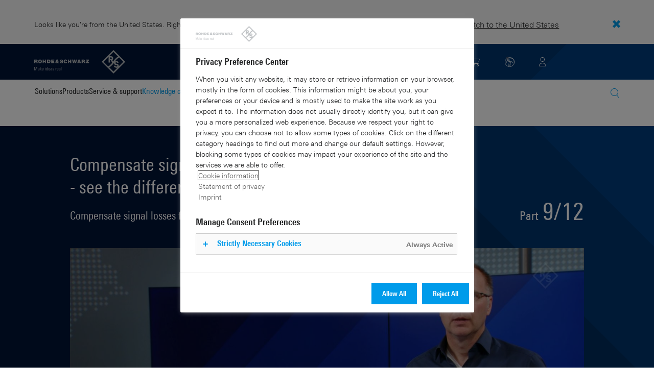

--- FILE ---
content_type: text/html; charset=UTF-8
request_url: https://www.rohde-schwarz.com/fi/knowledge-center/videos/compensate-signal-losses-in-real-time-rtp-see-the-difference-video-detailpage_251220-1259274.html
body_size: 18380
content:
<!DOCTYPE html>
<html class="no-js" lang="en-fi">
  <head>
    <meta charset="UTF-8"/>
    <meta http-equiv="x-ua-compatible" content="ie=edge"/>
    <meta name="viewport" content="width=device-width, initial-scale=1"/>
    <script>(function(){ window.DY = window.DY || {}; DY.userActiveConsent=false;}())</script>
    <link rel="preconnect" href="https://st-eu.dynamicyield.com"/>
    <link rel="preconnect" href="https://rcom-eu.dynamicyield.com"/>
    <script type="text/javascript" src="https://cdn.rohde-schwarz.com/api/9881398/api_dynamic.js"></script>
    <script type="text/javascript" src="https://cdn.rohde-schwarz.com/api/9881398/api_static.js"></script>
    <meta name="naver-site-verification" content="afad74e971907a0e411ef4f19172c8d6ccbf686e"/>
    <script src="https://cdn.userway.org/widget.js" data-account="VwMnSUoy0g"></script>
    <title>Compensate signal losses in real-time. RTP | see the difference | Rohde &amp; Schwarz</title>
    <meta name="robots" content="noodp, noindex, nofollow"/>
    <meta name="description" content="RTP- see the difference. Compensate signal losses from test fixtures or cables in real-time."/>
    <meta name="keywords" content="RTP, oscilloscope, scope, MSO, user interface, tool bar, toolbar"/>
    <meta name="twitter:card" content="summary"/>
    <meta name="twitter:site" content=""/>
    <meta name="twitter:title" content="Compensate signal losses in real-time. RTP - see the difference"/>
    <meta name="twitter:description" content="RTP- see the difference. Compensate signal losses from test fixtures or cables in real-time."/>
    <meta name="twitter:image" content="https://cdn.rohde-schwarz.com/pws/_tech/images/img_static/Rohde_Schwarz_SocialShare.jpg"/>
    <meta property="og:url" content="https://www.rohde-schwarz.com/fi/knowledge-center/videos/compensate-signal-losses-in-real-time-rtp-see-the-difference-video-detailpage_251220-1259274.html"/>
    <meta property="og:title" content="Compensate signal losses in real-time. RTP - see the difference"/>
    <meta property="og:type" content="website"/>
    <meta property="og:image" content="https://cdn.rohde-schwarz.com/pws/_tech/images/img_static/Rohde_Schwarz_SocialShare.jpg"/>
    <meta property="og:description" content="RTP- see the difference. Compensate signal losses from test fixtures or cables in real-time."/>
    <meta name="author" content="Rohde &amp; Schwarz GmbH &amp; Co KG"/>
    <link rel="canonical" href="https://www.rohde-schwarz.com/fi/knowledge-center/videos/compensate-signal-losses-in-real-time-rtp-see-the-difference-video-detailpage_251220-1259274.html"/>
    <link rel="shorturl" href="https://www.rohde-schwarz.com/fi/_251220-1259274.html"/>
    <script src="https://assets.adobedtm.com/launch-EN3504a9f210b14bc28b773c8d8c5a022d.min.js" type="text/javascript"></script>
    <script type="application/ld+json">{
    "@context": "https://schema.org",
    "@type": "VideoObject",
    "name": "Compensate signal losses in real-time. RTP - see the difference",
    "description": "The RTP oscilloscope extends traditional de-embedding capabilities with flexible filter structures directly in the acquisition path. This allows waveform correction in real time. For the first time, users can trigger on corrected waveforms and focus on debugging the true device characteristics.",
    "uploadDate": "2022-08-15",
    "embedUrl": "https://www.rohde-schwarz.com/fi/knowledge-center/videos/compensate-signal-losses-in-real-time-rtp-see-the-difference-video-detailpage_251220-1259274.html"
}</script>
    <script type="text/javascript">var rus_web_logged_in=false;</script>
    <link rel="apple-touch-icon" sizes="180x180" href="https://cdn.rohde-schwarz.com/pws/inred/image/favicons/apple-touch-icon.png"/>
    <link rel="icon" type="image/png" sizes="32x32" href="https://cdn.rohde-schwarz.com/pws/inred/image/favicons/favicon-32x32.png"/>
    <link rel="icon" type="image/png" sizes="16x16" href="https://cdn.rohde-schwarz.com/pws/inred/image/favicons/favicon-16x16.png"/>
    <link rel="manifest" href="https://cdn.rohde-schwarz.com/pws/inred/image/favicons/manifest.json"/>
    <link rel="mask-icon" href="https://cdn.rohde-schwarz.com/pws/inred/image/favicons/safari-pinned-tab.svg" color="#009bea"/>
    <link rel="shortcut icon" href="https://cdn.rohde-schwarz.com/pws/inred/image/favicons/favicon.png"/>
    <meta name="msapplication-TileColor" content="#009bea"/>
    <meta name="msapplication-TileImage" content="https://cdn.rohde-schwarz.com/pws/inred/image/favicons/mstile-144x144.png"/>
    <meta name="msapplication-config" content="https://cdn.rohde-schwarz.com/pws/inred/image/favicons/browserconfig.xml"/>
    <meta name="theme-color" content="#009bea"/>
    <script src="https://cdn.rohde-schwarz.com/techfiles/f9208933/js/vendor/lazysizes-5.2.0.min.js" async="async"> </script>
    <script src="https://cdn.rohde-schwarz.com/techfiles/f9208933/js/vendor/webfontloader-1.6.28.min.js"> </script>
    <script>WebFont.load({custom:{families:['Linotype Univers:n4,n7','Linotype Univers Condensed:n4,n7','RSIcons'],urls:['https://cdn.rohde-schwarz.com/techfiles/f9208933/css/fonts.min.css']}});</script>
    <link href="https://cdn.rohde-schwarz.com/techfiles/f9208933/css/style.min.css" rel="stylesheet" type="text/css"/>
    <!-- injector:js -->
    <script src="https://cdn.rohde-schwarz.com/techfiles/f9208933/js/vendor/modernizr-custom.6116ab.js" async="async"> </script>
    <!-- endinjector -->
    <!-- Schema.org organisation fields -->
    <script type="application/ld+json">

{
"@context": "https://schema.org/",
"@type": "Organization",
"name": "Rohde & Schwarz",
"legalName": "Rohde & Schwarz GmbH & Co. KG",
"url": "https://www.rohde-schwarz.com/"
}

</script>
  </head>
  <body data-view="app">
    <aside id="country-message" data-view="simple-banner">
      <div class="center-wrapper">
        <p class="text">Looks like you're from the United States. Right now, you are on our site for Finland.</p>
        <a href="/us/knowledge-center/videos/compensate-signal-losses-in-real-time-rtp-see-the-difference-video-detailpage_251220-1259274.html">
          <span>Switch to the United States</span>
        </a>
        <button type="button" class="close"></button>
      </div>
    </aside>
    <script type="text/javascript">
	
    	var RS_userInformation = {
		interests: []
    };
    	
</script>
    <div>
      <div class="module module-inpesh-login-register-modal hidden" data-view="inpesh-login-register-modal">
        <div class="modal-overlay"></div>
        <div class="module-inpesh-login-register-box content">
          <div class="inpesh-modal-close"></div>
          <div class="additional-information">
            <span class="premium-flag">
              <div class="rsi-inline rsi-premium-content"></div>
            </span>
            <span class="static-title">Rohde &amp; Schwarz</span>
            <span>Knowledge+</span>
          </div>
          <p class="h3">Login or register to gain full access to the Knowledge+ platform!</p>
          <div class="register-container">
            <p>I want to create an account</p>
            <a role="button" class="button-primary" href="/fi/my-rohde-schwarz/registration/my-rs-registration_255360.html">Register</a>
          </div>
          <div class="divider-or">
            <span></span>
            <span>or</span>
          </div>
          <div class="login-container">
            <p>I already have an account</p>
            <a role="button" class="button-secondary" href="/login">Login</a>
          </div>
        </div>
      </div>
      <script type="text/javascript">
if(window.DY) {
DY.recommendationContext = {
type: 'OTHER',
lng: 'en',
};
}
</script>
    </div>
    <header id="header" data-view="header" data-countries-list="/fi/rest/getcountryselect/" data-flyout-navigation-options="">
      <!-- Generation time: 21.01.2026 01:30:00.077 -->
      <div class="background-wrapper">
        <div class="background-image">
          <img alt="background" src="https://cdn.rohde-schwarz.com/pws/_tech/images/img_static/rus-logo-background.svg"/>
        </div>
      </div>
      <div class="header-wrapper">
        <div id="header_teaser_target" class="center-wrapper">
          <div class="center-container main">
            <div class="logo" id="logo">
              <a href="/fi/home_48230.html" tabindex="-1">
                <img src="https://cdn.rohde-schwarz.com/pws/inred/image/layout/rus-logo.svg" alt="RS-Logo" class="rs-logo"/>
                <img src="https://cdn.rohde-schwarz.com/pws/inred/image/layout/rus-logo-symbol.svg" alt="RS-Logo Mini" class="rs-logo-small"/>
              </a>
            </div>
            <div id="mobile-navigation" class="navigation">
              <a class="nav-toggle-icon" aria-label="Open menu" id="mobile-menu-toggle" href="/"></a>
              <div id="bottom-menu-container">
                <div class="navigation-container">
                  <nav aria-label="meta-navigation" class="navigation-meta">
                    <ul class="nav-icons">
                      <li>
                        <a href="/fi/contact_63733.html" class="link" aria-label="Contact Us">
                          <span class="icon icon-headset-new"></span>
                        </a>
                      </li>
                      <li class="shopping-basket">
                        <a href="#" data-url="/fi/rest/getshoppingcartcountv2" class="user-shopping-cart icon icon-cart-empty" aria-label="View Cart"></a>
                      </li>
                      <li id="language-switcher">
                        <a href="#" aria-label="Change Language">
                          <span class="icon icon-globe-new"></span>
                        </a>
                      </li>
                      <li class="loginCart flyout "></li>
                    </ul>
                  </nav>
                </div>
              </div>
              <div id="nav-flyout" class="small"></div>
            </div>
            <div class=" usermenu" id="mobile-countryswitch-container">
              <div id="mobile-slide-wrapper" class="usermenu-items">
                <nav id="mobile-nav-container">
                  <div id="">
                    <a class="close-country-menu" href="#">Choose Location</a>
                  </div>
                </nav>
                <div id="mobile-country-container"></div>
              </div>
              <div class="dropdown-content usermenu-items" id="usermenu">
                <nav id="mobile-nav-container">
                  <div id="">
                    <a class="close-country-menu" href="#">Customer portal</a>
                  </div>
                </nav>
                <div class="content-wrapper" id="mobile-customer-nav" data-view="nav-mobile">
                </div>
              </div>
            </div>
          </div>
          <div class="center-container">
            <div id="language-menu-wrapper" class="hidden">
              <div class="country-slider"></div>
            </div>
          </div>
        </div>
      </div>
    </header>
    <div id="desktop-menu-container" class="flyout">
      <div class="center-wrapper">
        <div class="center-container">
          <div class="nav-bar-container" aria-label="Navigation bar" data-view="nav-bar-new" data-nav-list="/fi/rest/subnavigation/" data-countries-list="/fi/rest/getcountryselect/">
            <nav class="navbar" aria-label="Navigation bar">
              <nav aria-label="Main menu" class="nav-tabs" role="menu">
                <div class="dropdown" role="menuitem" aria-haspopup="true">
                  <button class="dropdownButton ">
                    <div>Solutions</div>
                    <a class="arrowMobile"></a>
                  </button>
                  <div class="dropdown-content">
                    <div class="content-wrapper">
                      <div role="menu" aria-hidden="true" class="nav-list lvl-1">
                        <a href="#" class="arrowMobileBack">Back</a>
                        <div class="rightDropout">
                          <div class="navWrapper ">
                            <a role="button" class="hasNext" href="#" data-id="229832">Aerospace and defense</a>
                          </div>
                          <div class="dropdown-content-right ">
                            <div role="menu" aria-hidden="true" class="nav-list lvl-2">
                              <a href="#" class="arrowMobileBack">Back</a>
                              <a role="button" href="/fi/solutions/aerospace-and-defense/aerospace-and-defense_229832.html" class="">Overview Aerospace and defense</a>
                              <div class="rightDropout">
                                <div class="navWrapper ">
                                  <a role="button" class="hasNext" href="#" data-id="232928">Air</a>
                                </div>
                                <div class="dropdown-content-right "></div>
                              </div>
                              <div class="rightDropout">
                                <div class="navWrapper ">
                                  <a role="button" class="hasNext" href="#" data-id="232922">Land</a>
                                </div>
                                <div class="dropdown-content-right "></div>
                              </div>
                              <div class="rightDropout">
                                <div class="navWrapper ">
                                  <a role="button" class="hasNext" href="#" data-id="250661">Sea</a>
                                </div>
                                <div class="dropdown-content-right "></div>
                              </div>
                              <div class="rightDropout">
                                <div class="navWrapper ">
                                  <a role="button" class="hasNext" href="#" data-id="257354">Cyber</a>
                                </div>
                                <div class="dropdown-content-right "></div>
                              </div>
                              <div class="rightDropout">
                                <div class="navWrapper ">
                                  <a role="button" class="hasNext" href="#" data-id="257368">Space</a>
                                </div>
                                <div class="dropdown-content-right "></div>
                              </div>
                              <div class="rightDropout">
                                <div class="navWrapper ">
                                  <a role="button" class="hasNext" href="#" data-id="257769">Multi-domain</a>
                                </div>
                                <div class="dropdown-content-right "></div>
                              </div>
                              <div class="rightDropout">
                                <div class="navWrapper ">
                                  <a role="button" class="hasNext" href="#" data-id="257432">Industry partners</a>
                                </div>
                                <div class="dropdown-content-right "></div>
                              </div>
                            </div>
                          </div>
                        </div>
                        <div class="rightDropout">
                          <div class="navWrapper ">
                            <a role="button" class="hasNext" href="#" data-id="230640">Automotive testing</a>
                          </div>
                          <div class="dropdown-content-right ">
                            <div role="menu" aria-hidden="true" class="nav-list lvl-2">
                              <a href="#" class="arrowMobileBack">Back</a>
                              <a role="button" href="/fi/solutions/automotive-testing/automotive_230640.html" class="">Overview Automotive testing</a>
                              <div class="rightDropout">
                                <div class="navWrapper ">
                                  <a role="button" class="hasNext" href="#" data-id="231774">Automotive connectivity and infotainment</a>
                                </div>
                                <div class="dropdown-content-right "></div>
                              </div>
                              <div class="rightDropout">
                                <div class="navWrapper ">
                                  <a role="button" class="hasNext" href="#" data-id="231890">Automotive EMC and full-vehicle antenna testing</a>
                                </div>
                                <div class="dropdown-content-right "></div>
                              </div>
                              <div class="rightDropout">
                                <div class="navWrapper ">
                                  <a role="button" class="hasNext" href="#" data-id="231754">Automotive radar</a>
                                </div>
                                <div class="dropdown-content-right "></div>
                              </div>
                              <div class="rightDropout">
                                <div class="navWrapper ">
                                  <a role="button" class="hasNext" href="#" data-id="257574">Electric drivetrain component testing</a>
                                </div>
                                <div class="dropdown-content-right "></div>
                              </div>
                              <div class="rightDropout">
                                <div class="navWrapper ">
                                  <a role="button" class="hasNext" href="#" data-id="231834">In-vehicle networks and ECU testing</a>
                                </div>
                                <div class="dropdown-content-right "></div>
                              </div>
                            </div>
                          </div>
                        </div>
                        <div class="rightDropout">
                          <div class="navWrapper ">
                            <a role="button" class="hasNext" href="#" data-id="256571">Critical infrastructure</a>
                          </div>
                          <div class="dropdown-content-right ">
                            <div role="menu" aria-hidden="true" class="nav-list lvl-2">
                              <a href="#" class="arrowMobileBack">Back</a>
                              <a role="button" href="/fi/solutions/critical-infrastructure/critical-infrastructure_256571.html" class="">Overview Critical infrastructure</a>
                              <a href="/fi/solutions/aerospace-and-defense/air/avionics-and-uav-testing/air-navigation-testing/air-navigation-testing_252571.html" class="">Air navigation testing</a>
                              <div class="rightDropout">
                                <div class="navWrapper ">
                                  <a role="button" class="hasNext" href="#" data-id="233780">Broadcast distribution</a>
                                </div>
                                <div class="dropdown-content-right "></div>
                              </div>
                              <a href="/fi/solutions/critical-infrastructure/cellular-network-investigations/cellular-network-investigations_257923.html" class="">Cellular network investigations</a>
                              <a href="/fi/solutions/critical-infrastructure/civil-air-traffic-control/overview_56640.html" class="">Civil air traffic control</a>
                              <a href="/fi/solutions/critical-infrastructure/countering-drones/countering-drones_233578.html" class="">Countering drones</a>
                              <div class="rightDropout">
                                <div class="navWrapper ">
                                  <a role="button" class="hasNext" href="#" data-id="231692">Mobile network testing</a>
                                </div>
                                <div class="dropdown-content-right "></div>
                              </div>
                              <a href="/fi/solutions/networks-and-cybersecurity/networks-and-cybersecurity_257422.html" class="">Networks and cybersecurity</a>
                              <a href="/fi/solutions/security/security-screening/security-screening_255126.html" class="">Security screening</a>
                              <a href="/fi/solutions/critical-infrastructure/spectrum-monitoring/spectrum-monitoring_91082.html" class="">Spectrum monitoring</a>
                              <a href="/fi/solutions/critical-infrastructure/spectrum-regulation/overview_258444.html" class="">Spectrum regulation</a>
                            </div>
                          </div>
                        </div>
                        <div class="rightDropout">
                          <div class="navWrapper ">
                            <a role="button" class="hasNext" href="#" data-id="230522">Electronics testing</a>
                          </div>
                          <div class="dropdown-content-right ">
                            <div role="menu" aria-hidden="true" class="nav-list lvl-2">
                              <a href="#" class="arrowMobileBack">Back</a>
                              <a role="button" href="/fi/solutions/electronics-testing/electronics-testing_230522.html" class="">Overview Electronics testing</a>
                              <a href="/fi/solutions/electronics-testing/consumer-electronics-testing/consumer-electronics-testing-overview_258133.html" class="">Consumer electronics testing</a>
                              <div class="rightDropout">
                                <div class="navWrapper ">
                                  <a role="button" class="hasNext" href="#" data-id="230570">Digital design testing</a>
                                </div>
                                <div class="dropdown-content-right "></div>
                              </div>
                              <div class="rightDropout">
                                <div class="navWrapper ">
                                  <a role="button" class="hasNext" href="#" data-id="253441">EMC testing</a>
                                </div>
                                <div class="dropdown-content-right "></div>
                              </div>
                              <div class="rightDropout">
                                <div class="navWrapper ">
                                  <a role="button" class="hasNext" href="#" data-id="230552">High-speed digital interface testing</a>
                                </div>
                                <div class="dropdown-content-right "></div>
                              </div>
                              <a href="/fi/solutions/electronics-testing/medical-device-testing/medical-device-testing_256969.html" class="">Medical device testing</a>
                              <div class="rightDropout">
                                <div class="navWrapper ">
                                  <a role="button" class="hasNext" href="#" data-id="230538">Power electronics testing</a>
                                </div>
                                <div class="dropdown-content-right "></div>
                              </div>
                              <div class="rightDropout">
                                <div class="navWrapper ">
                                  <a role="button" class="hasNext" href="#" data-id="231842">RF and microwave components</a>
                                </div>
                                <div class="dropdown-content-right "></div>
                              </div>
                            </div>
                          </div>
                        </div>
                        <div class="rightDropout">
                          <div class="navWrapper ">
                            <a role="button" class="hasNext" href="#" data-id="257422">Networks and cybersecurity</a>
                          </div>
                          <div class="dropdown-content-right ">
                            <div role="menu" aria-hidden="true" class="nav-list lvl-2">
                              <a href="#" class="arrowMobileBack">Back</a>
                              <a role="button" href="/fi/solutions/networks-and-cybersecurity/networks-and-cybersecurity_257422.html" class="">Overview Networks and cybersecurity</a>
                              <a href="/fi/solutions/aerospace-and-defense/cyber/cyber_257354.html" class="">Cybersecurity for aerospace and defense</a>
                              <a href="/fi/solutions/networks-and-cybersecurity/cybersecurity-for-financial/cybersecurity-for-financial_257429.html" class="">Cybersecurity for the financial industry</a>
                              <a href="/fi/solutions/networks-and-cybersecurity/secure-mobile-connectivity/r-s-comsec_257814.html" class="">R&amp;S®ComSec</a>
                              <a href="/fi/solutions/networks-and-cybersecurity/secure-networks-and-cybersecurity-for-public-authorities/secure-networks-and-cybersecurity-for-public-authorities_257420.html" class="">Secure networks and cybersecurity for public authorities</a>
                              <a href="/fi/solutions/networks-and-cybersecurity/secure-networks-for-commercial-business/secure-networks-for-commercial-business_257426.html" class="">Secure networks for commercial business</a>
                              <a href="/fi/solutions/networks-and-cybersecurity/secure-networks-for-healthcare/secure-networks-for-healthcare_257421.html" class="">Secure networks for healthcare</a>
                            </div>
                          </div>
                        </div>
                        <div class="rightDropout">
                          <div class="navWrapper ">
                            <a role="button" class="hasNext" href="#" data-id="256834">Research and education</a>
                          </div>
                          <div class="dropdown-content-right ">
                            <div role="menu" aria-hidden="true" class="nav-list lvl-2">
                              <a href="#" class="arrowMobileBack">Back</a>
                              <a role="button" href="/fi/solutions/research-and-education/research-and-education_256834.html" class="">Overview Research and education</a>
                              <a href="/fi/solutions/wireless-communications-testing/wireless-standards/6g/6g-overview_253278.html" class="">6G research</a>
                              <a href="/fi/solutions/research-and-education/antenna-research/antenna-research_256741.html" class="">Antenna research</a>
                              <a href="/fi/solutions/research-and-education/material-characterization/material-characterization_256745.html" class="">Material characterization</a>
                              <a href="/fi/solutions/research-and-education/particle-acceleration/particle-accelerators-overview_230804.html" class="">Particle acceleration</a>
                              <a href="/fi/solutions/research-and-education/quantum-technology/quantum-technology_256749.html" class="">Quantum technology</a>
                              <a href="/fi/solutions/research-and-education/teaching-lab-solutions/teaching-lab-solutions_256950.html" class="">Teaching lab solutions</a>
                            </div>
                          </div>
                        </div>
                        <div class="rightDropout">
                          <div class="navWrapper ">
                            <a role="button" class="hasNext" href="#" data-id="233626">Satellite testing</a>
                          </div>
                          <div class="dropdown-content-right ">
                            <div role="menu" aria-hidden="true" class="nav-list lvl-2">
                              <a href="#" class="arrowMobileBack">Back</a>
                              <a role="button" href="/fi/solutions/satellite-testing/satellite-testing_233626.html" class="">Overview Satellite testing</a>
                              <a href="/fi/solutions/wireless-communications-testing/wireless-standards/5g-nr/non-terrestrial-networks-ntn/5g-ntn-satellite-testing_256812.html" class="">5G NTN satellite testing</a>
                              <a href="/fi/solutions/satellite-testing/satellite-ground-station-testing-and-security/ground-station-and-ground-terminal-testing_250333.html" class="">Satellite ground station testing and operation</a>
                              <a href="/fi/solutions/satellite-testing/satellite-in-orbit-testing/satellite-in-orbit-testing_257425.html" class="">Satellite in-orbit testing</a>
                              <a href="/fi/solutions/satellite-testing/satellite-payload-and-bus-testing/satellite-payload-testing_250331.html" class="">Satellite payload and bus testing</a>
                              <a href="/fi/solutions/satellite-testing/satellite-user-terminal-testing/satellite-user-terminal-testing_257427.html" class="">Satellite user terminal testing</a>
                            </div>
                          </div>
                        </div>
                        <div class="rightDropout">
                          <div class="navWrapper ">
                            <a role="button" class="hasNext" href="#" data-id="229840">Security</a>
                          </div>
                          <div class="dropdown-content-right ">
                            <div role="menu" aria-hidden="true" class="nav-list lvl-2">
                              <a href="#" class="arrowMobileBack">Back</a>
                              <a role="button" href="/fi/solutions/security/government-security_229840.html" class="">Overview Security</a>
                              <div class="rightDropout">
                                <div class="navWrapper ">
                                  <a role="button" class="hasNext" href="#" data-id="256572">Governmental security</a>
                                </div>
                                <div class="dropdown-content-right "></div>
                              </div>
                              <a href="/fi/solutions/networks-and-cybersecurity/networks-and-cybersecurity_257422.html" class="">Networks and cybersecurity</a>
                              <div class="rightDropout">
                                <div class="navWrapper ">
                                  <a role="button" class="hasNext" href="#" data-id="255126">Security screening</a>
                                </div>
                                <div class="dropdown-content-right "></div>
                              </div>
                            </div>
                          </div>
                        </div>
                        <div class="rightDropout">
                          <div class="navWrapper ">
                            <a role="button" class="hasNext" href="#" data-id="229844">Wireless communications testing</a>
                          </div>
                          <div class="dropdown-content-right ">
                            <div role="menu" aria-hidden="true" class="nav-list lvl-2">
                              <a href="#" class="arrowMobileBack">Back</a>
                              <a role="button" href="/fi/solutions/wireless-communications-testing/wireless-communications_229844.html" class="">Overview Wireless communications testing</a>
                              <a href="/fi/solutions/wireless-communications-testing/emc-and-regulatory-testing/emc-and-regulatory-testing_257902.html" class="">EMC and regulatory testing</a>
                              <div class="rightDropout">
                                <div class="navWrapper ">
                                  <a role="button" class="hasNext" href="#" data-id="230314">IoT / M2M testing</a>
                                </div>
                                <div class="dropdown-content-right "></div>
                              </div>
                              <a href="/fi/solutions/wireless-communications-testing/mobile-device-testing/wireless-mobile-device_233808.html" class="">Mobile device testing</a>
                              <div class="rightDropout">
                                <div class="navWrapper ">
                                  <a role="button" class="hasNext" href="#" data-id="253912">Mobile network infrastructure testing</a>
                                </div>
                                <div class="dropdown-content-right "></div>
                              </div>
                              <div class="rightDropout">
                                <div class="navWrapper ">
                                  <a role="button" class="hasNext" href="#" data-id="233734">Wireless standards</a>
                                </div>
                                <div class="dropdown-content-right "></div>
                              </div>
                            </div>
                          </div>
                        </div>
                      </div>
                    </div>
                  </div>
                </div>
                <div class="dropdown" role="menuitem" aria-haspopup="true">
                  <button class="dropdownButton ">
                    <div>Products</div>
                    <a class="arrowMobile"></a>
                  </button>
                  <div class="dropdown-content">
                    <div class="content-wrapper">
                      <div role="menu" aria-hidden="true" class="nav-list lvl-1">
                        <a href="#" class="arrowMobileBack">Back</a>
                        <div class="rightDropout">
                          <div class="navWrapper ">
                            <a role="button" class="hasNext" href="#" data-id="229579">Test and measurement</a>
                          </div>
                          <div class="dropdown-content-right ">
                            <div role="menu" aria-hidden="true" class="nav-list lvl-2">
                              <a href="#" class="arrowMobileBack">Back</a>
                              <a role="button" href="/fi/products/test-and-measurement_229579.html" class="">Overview Test and measurement</a>
                              <div class="rightDropout">
                                <div class="navWrapper ">
                                  <a role="button" class="hasNext" href="#" data-id="254958">Amplifiers</a>
                                </div>
                                <div class="dropdown-content-right "></div>
                              </div>
                              <div class="rightDropout">
                                <div class="navWrapper ">
                                  <a role="button" class="hasNext" href="#" data-id="254772">Analyzers</a>
                                </div>
                                <div class="dropdown-content-right "></div>
                              </div>
                              <a href="/fi/products/test-and-measurement/antenna-test-systems-and-ota-chambers_103249.html" class="">Antenna test systems and OTA chambers</a>
                              <div class="rightDropout">
                                <div class="navWrapper ">
                                  <a role="button" class="hasNext" href="#" data-id="254732">Automotive radar testers</a>
                                </div>
                                <div class="dropdown-content-right "></div>
                              </div>
                              <div class="rightDropout">
                                <div class="navWrapper ">
                                  <a role="button" class="hasNext" href="#" data-id="105350">EMC test equipment</a>
                                </div>
                                <div class="dropdown-content-right "></div>
                              </div>
                              <a href="/fi/products/test-and-measurement/mobile-network-testing_229193.html" class="">Mobile network testing</a>
                              <div class="rightDropout">
                                <div class="navWrapper ">
                                  <a role="button" class="hasNext" href="#" data-id="63663">Oscilloscopes</a>
                                </div>
                                <div class="dropdown-content-right "></div>
                              </div>
                              <div class="rightDropout">
                                <div class="navWrapper ">
                                  <a role="button" class="hasNext" href="#" data-id="254769">Power supplies and source measure units</a>
                                </div>
                                <div class="dropdown-content-right "></div>
                              </div>
                              <div class="rightDropout">
                                <div class="navWrapper ">
                                  <a role="button" class="hasNext" href="#" data-id="256028">R&amp;S®ESSENTIALS test equipment</a>
                                </div>
                                <div class="dropdown-content-right "></div>
                              </div>
                              <a href="/fi/products/test-and-measurement/rf-and-microwave-power-meters_63672.html" class="">RF and microwave power meters</a>
                              <div class="rightDropout">
                                <div class="navWrapper ">
                                  <a role="button" class="hasNext" href="#" data-id="63667">Signal generators</a>
                                </div>
                                <div class="dropdown-content-right "></div>
                              </div>
                              <div class="rightDropout">
                                <div class="navWrapper ">
                                  <a role="button" class="hasNext" href="#" data-id="63696">System components</a>
                                </div>
                                <div class="dropdown-content-right "></div>
                              </div>
                              <div class="rightDropout">
                                <div class="navWrapper ">
                                  <a role="button" class="hasNext" href="#" data-id="86247">Wireless device testers and systems</a>
                                </div>
                                <div class="dropdown-content-right "></div>
                              </div>
                            </div>
                          </div>
                        </div>
                        <div class="rightDropout">
                          <div class="navWrapper ">
                            <a role="button" class="hasNext" href="#" data-id="229582">Broadcast and Media</a>
                          </div>
                          <div class="dropdown-content-right ">
                            <div role="menu" aria-hidden="true" class="nav-list lvl-2">
                              <a href="#" class="arrowMobileBack">Back</a>
                              <a role="button" href="/fi/products/broadcast-and-media_229582.html" class="">Overview Broadcast and Media</a>
                              <div class="rightDropout">
                                <div class="navWrapper ">
                                  <a role="button" class="hasNext" href="#" data-id="255266">Broadcast Distribution</a>
                                </div>
                                <div class="dropdown-content-right "></div>
                              </div>
                              <a href="/fi/products/broadcast-and-media/media-technologies_255268.html" class="">Media Technologies</a>
                            </div>
                          </div>
                        </div>
                        <div class="rightDropout">
                          <div class="navWrapper ">
                            <a role="button" class="hasNext" href="#" data-id="232772">Aerospace | Defense | Security</a>
                          </div>
                          <div class="dropdown-content-right ">
                            <div role="menu" aria-hidden="true" class="nav-list lvl-2">
                              <a href="#" class="arrowMobileBack">Back</a>
                              <a role="button" href="/fi/products/aerospace-defense-security_232772.html" class="">Overview Aerospace | Defense | Security</a>
                              <div class="rightDropout">
                                <div class="navWrapper ">
                                  <a role="button" class="hasNext" href="#" data-id="254745">Radiomonitoring</a>
                                </div>
                                <div class="dropdown-content-right "></div>
                              </div>
                              <div class="rightDropout">
                                <div class="navWrapper ">
                                  <a role="button" class="hasNext" href="#" data-id="254744">Secure communications</a>
                                </div>
                                <div class="dropdown-content-right "></div>
                              </div>
                              <a href="/fi/products/aerospace-defense-security/security-scanner_254881.html" class="">Security scanner</a>
                            </div>
                          </div>
                        </div>
                        <div class="rightDropout">
                          <div class="navWrapper ">
                            <a role="button" class="hasNext" href="#" data-id="232484">Cybersecurity</a>
                          </div>
                          <div class="dropdown-content-right ">
                            <div role="menu" aria-hidden="true" class="nav-list lvl-2">
                              <a href="#" class="arrowMobileBack">Back</a>
                              <a role="button" href="/fi/products/cybersecurity_232484.html" class="">Overview Cybersecurity</a>
                              <a href="/fi/products/cybersecurity/endpoint-security_232364.html" class="">Endpoint security</a>
                              <a href="/fi/products/cybersecurity/management-systems_255622.html" class="">Management systems</a>
                              <a href="/fi/products/cybersecurity/network-encryptors_334093.html" class="">Network encryptors</a>
                              <a href="/fi/products/cybersecurity/secure-web-browser_232366.html" class="">Secure web browser</a>
                            </div>
                          </div>
                        </div>
                      </div>
                    </div>
                  </div>
                </div>
                <div class="dropdown" role="menuitem" aria-haspopup="true">
                  <button class="dropdownButton ">
                    <div>Service &amp; support</div>
                    <a class="arrowMobile"></a>
                  </button>
                  <div class="dropdown-content">
                    <div class="content-wrapper">
                      <div role="menu" aria-hidden="true" class="nav-list lvl-1">
                        <a href="#" class="arrowMobileBack">Back</a>
                        <div class="rightDropout">
                          <div class="navWrapper ">
                            <a role="button" class="hasNext" href="#" data-id="229461">Service</a>
                          </div>
                          <div class="dropdown-content-right ">
                            <div role="menu" aria-hidden="true" class="nav-list lvl-2">
                              <a href="#" class="arrowMobileBack">Back</a>
                              <a role="button" href="/fi/service-support/service/service-overview_229461.html" class="">Overview Service</a>
                              <a href="/fi/service-support/service/cybersecurity-services/overview_255149.html" class="">Cybersecurity services</a>
                              <a href="/fi/service-support/service/calibration-services/calibration-services_233528.html" class="">Calibration services</a>
                              <a href="/fi/service-support/service/extended-warranty-service-contracts/extended-warranty-service-contracts_230938.html" class="">Extended warranty &amp; service contracts</a>
                              <a href="/fi/service-support/service/obsolescence-management/obsolescence-management_229471.html" class="">Obsolescence management</a>
                              <a href="/fi/service-support/service/on-site-services/on-site-services_251894.html" class="">On-site services</a>
                              <a href="/fi/service-support/service/repair-services/repair-services_58700.html" class="">Repair services</a>
                              <a href="/fi/service-support/service/service-level-agreement/service-level-agreement_229474.html" class="">Service level agreement</a>
                              <a href="/fi/service-support/service/service-partner-programm/service-partner-program_251888.html" class="">Service partner program</a>
                            </div>
                          </div>
                        </div>
                        <a href="/fi/service-support/support/support_107711.html" class="">Support</a>
                        <a href="/fi/service-support/service-support-request/service-support-request_255384.html" class="">Service &amp; support request</a>
                      </div>
                    </div>
                  </div>
                </div>
                <div class="dropdown" role="menuitem" aria-haspopup="true">
                  <button class="dropdownButton active menuActive">
                    <div>Knowledge center</div>
                    <a class="arrowMobile"></a>
                  </button>
                  <div class="dropdown-content">
                    <div class="content-wrapper">
                      <div role="menu" aria-hidden="true" class="nav-list lvl-1">
                        <a href="#" class="arrowMobileBack">Back</a>
                        <a href="/fi/knowledge-center/knowledge-plus/overview_255227.html" class="">Knowledge+</a>
                        <a href="/fi/knowledge-center/downloads/download-center_254027.html" class="">Downloads</a>
                        <a href="/fi/knowledge-center/videos/video-overview_251240.html" class="active menuActive">Videos</a>
                        <a href="/fi/knowledge-center/webinars/webinar-overview_253040.html" class="">Webinars</a>
                        <a href="/fi/knowledge-center-finland/local-resources/local-resources_254380.html" class="">Local Resources R&amp;S Finland</a>
                        <a href="/fi/knowledge-center/technology-academy/ta-overview_256215.html" class="">Technology Academy</a>
                        <div class="rightDropout">
                          <div class="navWrapper ">
                            <a role="button" class="hasNext" href="#" data-id="255554">Technology fundamentals</a>
                          </div>
                          <div class="dropdown-content-right ">
                            <div role="menu" aria-hidden="true" class="nav-list lvl-2">
                              <a href="#" class="arrowMobileBack">Back</a>
                              <a role="button" href="/fi/knowledge-center/technology-fundamentals/technology-fundamentals_255554.html" class="">Overview Technology fundamentals</a>
                              <a href="/fi/knowledge-center/technology-fundamentals/antennas-for-mobile-and-stationary-use/antennas-for-mobile-and-stationary-use-fundamentals_256946.html" class="">Antennas for mobile and stationary use</a>
                              <a href="/fi/knowledge-center/technology-fundamentals/hopper-signals/hopper-signals_256050.html" class="">Hopper signals</a>
                              <a href="/fi/knowledge-center/technology-fundamentals/monitoring-receiver-skills/monitoring-receiver-skills_255556.html" class="">Monitoring receiver skills</a>
                              <a href="/fi/knowledge-center/technology-fundamentals/radio-direction-finding-techniques/radio-direction-finding-techniques_255557.html" class="">Radio direction finding techniques</a>
                              <a href="/fi/knowledge-center/technology-fundamentals/signal-analysis-methods/technology-fundamentals-of-signal-analysis_255899.html" class="">Signal analysis methods</a>
                            </div>
                          </div>
                        </div>
                      </div>
                    </div>
                  </div>
                </div>
                <div class="dropdown" role="menuitem" aria-haspopup="true">
                  <button class="dropdownButton ">
                    <div>About us</div>
                    <a class="arrowMobile"></a>
                  </button>
                  <div class="dropdown-content">
                    <div class="content-wrapper">
                      <div role="menu" aria-hidden="true" class="nav-list lvl-1">
                        <a href="#" class="arrowMobileBack">Back</a>
                        <div class="rightDropout">
                          <div class="navWrapper ">
                            <a role="button" class="hasNext" href="#" data-id="230884">About Rohde &amp; Schwarz</a>
                          </div>
                          <div class="dropdown-content-right ">
                            <div role="menu" aria-hidden="true" class="nav-list lvl-2">
                              <a href="#" class="arrowMobileBack">Back</a>
                              <a role="button" href="/fi/about/overview/about-us_230884.html" class="">Overview About Rohde &amp; Schwarz</a>
                              <a href="/fi/about/overview/compliance/compliance_256997.html" class="">Compliance</a>
                              <a href="/fi/about/overview/high-vertical-integration/high-vertical-integration_258033.html" class="">High vertical integration</a>
                              <a href="/fi/about/overview/our-history/our-history_258045.html" class="">Our history</a>
                              <a href="/fi/about/overview/sustainability/sustainability_229498.html" class="">Sustainability</a>
                            </div>
                          </div>
                        </div>
                        <a href="/fi/about-finland/rohde-schwarz-finland/about-rohde-schwarz-finland_251165.html" class="">Rohde &amp; Schwarz Finland</a>
                        <div class="rightDropout">
                          <div class="navWrapper ">
                            <a role="button" class="hasNext" href="#" data-id="229345">News &amp; media</a>
                          </div>
                          <div class="dropdown-content-right ">
                            <div role="menu" aria-hidden="true" class="nav-list lvl-2">
                              <a href="#" class="arrowMobileBack">Back</a>
                              <a role="button" href="/fi/about/news-press/news-press_229345.html" class="">Overview News &amp; media</a>
                              <a href="/fi/about/news-press/news-magazine/news-magazine-overview_229360.html" class="">NEWS Magazine</a>
                              <a href="/fi/about/news-press/press-media-contacts/press-media-contacts_229344.html" class="">Press &amp; media contacts</a>
                              <a href="/fi/about/news-press/all-news/news-library_229347.html" class="">Press room</a>
                            </div>
                          </div>
                        </div>
                        <div class="rightDropout">
                          <div class="navWrapper ">
                            <a role="button" class="hasNext" href="#" data-id="251284">R&amp;S Magazine</a>
                          </div>
                          <div class="dropdown-content-right ">
                            <div role="menu" aria-hidden="true" class="nav-list lvl-2">
                              <a href="#" class="arrowMobileBack">Back</a>
                              <a role="button" href="/fi/about/magazine/overview_251284.html" class="">Overview R&amp;S Magazine</a>
                              <a href="/fi/about/magazine/quantum-technology/quantum-technology_255950.html" class="">Quantum technology</a>
                              <a href="/fi/about/magazine/wi-fi-on-mars/wi-fi-on-mars-article_258464.html" class="">Wi-Fi on Mars</a>
                              <a href="/fi/about/magazine/from-insight-to-impact/from-insight-to-impact_258238.html" class="">From insight to impact</a>
                              <a href="/fi/about/magazine/gps-backup/gps-backup_258353.html" class="">GPS backup</a>
                              <a href="/fi/about/magazine/podcast-behind-innovation/podcast-behind-innovation_257129.html" class="">Podcast Behind Innovation</a>
                              <a href="/fi/about/magazine/artificial-intelligence/artificial-intelligence_256990.html" class="">Artificial Intelligence</a>
                              <a href="/fi/about/magazine/protection-of-critical-infrastructures/protection-of-critical-infrastructures_257221.html" class="">Protection of critical infrastructures</a>
                              <a href="/fi/about/magazine/tradition-of-innovation/tradition-of-innovation_256967.html" class="">Tradition of innovation</a>
                            </div>
                          </div>
                        </div>
                        <a href="/fi/about/seminars/seminars_257977.html" class="">Seminars</a>
                        <a href="/fi/about/trade-shows/trade-show-overview_229401.html" class="">Trade shows &amp; events</a>
                      </div>
                    </div>
                  </div>
                </div>
                <div class="dropdown" role="menuitem" aria-haspopup="true">
                  <button class="dropdownButton ">
                    <div>Career</div>
                    <a class="arrowMobile"></a>
                  </button>
                  <div class="dropdown-content">
                    <div class="content-wrapper">
                      <div role="menu" aria-hidden="true" class="nav-list lvl-1">
                        <a href="#" class="arrowMobileBack">Back</a>
                        <a href="/fi/career/career-overview/career-overview_257552.html" class="">Overview</a>
                        <a href="/fi/career/jobs/career-jobboard_251573.html" class="">Jobs</a>
                        <a href="/fi/career/professionals/professionals_252991.html" class="">Professionals</a>
                        <a href="/fi/career/college-and-university-students/college-and-university-students_253005.html" class="">College and university students</a>
                        <a href="/fi/career/high-school-students/high-school-students_253003.html" class="">High school students</a>
                        <a href="/fi/career/culture/culture-overview_258170.html" class="">Culture</a>
                        <a href="/fi/career/events/muc-meetup_252389.html" class="">Events</a>
                        <a href="/fi/career/contact/career-contacts_251575.html" class="">Contact</a>
                      </div>
                    </div>
                  </div>
                </div>
              </nav>
              <nav aria-label="Search" class="search-container">
                <form class="search" data-view="search" action="/fi/search/search_63238.html" method="get">
                  <a href="/fi/search/search_63238.html" role="button" aria-label="Open search" class="btn-search active-search-btn"></a>
                  <div class="animation-wrapper">
                    <input type="search" class="site-search-input" name="term" placeholder="Search" autocomplete="off" data-view-all-title="View all results"/>
                    <a href="/fi/search/search_63238.html" class="btn-close-search" aria-label="Close search"></a>
                  </div>
                </form>
              </nav>
            </nav>
          </div>
        </div>
      </div>
    </div>
    <main id="main">
      <div class="module module-inpesh-video-detail">
        <div class="wrapper">
          <div class="video-wrapper">
            <div class="background-wrapper">
              <div class="background">
                <img alt="background" src="https://cdn.rohde-schwarz.com/pws/_tech/images/img_static/rus-logo-background.svg"/>
              </div>
            </div>
            <div class="additional-information">
              <div class="categories">
                                    </div>
            </div>
            <div class="video-header">
              <div class="video-text">
                <div class="module module-headline">
                  <div class="headline-row">
                    <div class="headline-column">
                      <h1 class="h2">
                                Compensate signal losses in real-time. RTP - see the difference
                            </h1>
                      <h2 class="h4">
                            Compensate signal losses from test fixtures or cables in real-time.
                        </h2>
                    </div>
                  </div>
                </div>
              </div>
              <div class="counter">
                <span>Part</span>
                <span>9/12</span>
              </div>
            </div>
            <div class="video-main  ">
              <div class="module module-video module-inpesh-video" data-view="video-detail">
                <div class="video-preview inpesh  " data-view="teaser-stage-image teaser-stage-media-video">
                  <div class="video-container">
                    <div class="image-element">
                        
<picture>
    <source media="(max-width:640px)" data-srcset="https://cdn.rohde-schwarz.com/image/video/products/test-and-measurement/oscilloscopes/rtp/rtp-oscilloscope-product-feature-video-rohde-schwarz_200_60466_640_360_8.jpg 1x, https://cdn.rohde-schwarz.com/image/video/products/test-and-measurement/oscilloscopes/rtp/rtp-oscilloscope-product-feature-video-rohde-schwarz_200_60466_1280_720_8.jpg 2x"/>
    <source media="(max-width:960px)" data-srcset="https://cdn.rohde-schwarz.com/image/video/products/test-and-measurement/oscilloscopes/rtp/rtp-oscilloscope-product-feature-video-rohde-schwarz_200_60466_960_540_8.jpg 1x, https://cdn.rohde-schwarz.com/image/video/products/test-and-measurement/oscilloscopes/rtp/rtp-oscilloscope-product-feature-video-rohde-schwarz_200_60466_1920_1080_8.jpg 2x"/>
    <source data-srcset="https://cdn.rohde-schwarz.com/image/video/products/test-and-measurement/oscilloscopes/rtp/rtp-oscilloscope-product-feature-video-rohde-schwarz_200_60466_1440_810_8.jpg 1x, https://cdn.rohde-schwarz.com/image/video/products/test-and-measurement/oscilloscopes/rtp/rtp-oscilloscope-product-feature-video-rohde-schwarz_200_60466_2880_1620_8.jpg 2x"/>
    <img class="lazyload " src="https://cdn.rohde-schwarz.com/pws/_tech/dam_fallback/fallbackImage_0_320_180_v0.png" data-src="https://cdn.rohde-schwarz.com/image/video/products/test-and-measurement/oscilloscopes/rtp/rtp-oscilloscope-product-feature-video-rohde-schwarz_200_60466_320_180_8.jpg" alt="" title=""/>
</picture>

                    </div>
                    <div class="video-element">
                                                            <video controls="controls" data-ioi="" data-m4c-campaignId="" controlsList="nodownload" preload="none" data-filename="rtp-oscilloscope-product-feature-video-rohde-schwarz_200_60466.mp4" title="Compensate signal losses in real-time. RTP - see the difference" data-view="video">
    <source src="https://scdn.rohde-schwarz.com/ur/web/video/products/test-and-measurement/oscilloscopes/rtp/rtp-oscilloscope-product-feature-video-rohde-schwarz_200_60466_1080p_8.mp4" type="video/mp4" />
    Your browser does not support the video tag
</video>
                                                    </div>
                  </div>
                  <div class="video-finished">
                    <div class="related-webinars">
                      <a class="related-webinar-teaser" href="/fi/knowledge-center/videos/meet-the-r-s-rtp-oscillscope-video-detailpage_251220-1259269.html">
                        <div class="image video">
                                    
<picture>
    <source media="(max-width:640px)" data-srcset="https://cdn.rohde-schwarz.com/image/video/products/test-and-measurement/oscilloscopes/rtp/rtp-oscilloscope-product-feature-video-rohde-schwarz_200_60460_640_360_16.jpg 1x, https://cdn.rohde-schwarz.com/image/video/products/test-and-measurement/oscilloscopes/rtp/rtp-oscilloscope-product-feature-video-rohde-schwarz_200_60460_1280_720_16.jpg 2x"/>
    <source media="(max-width:960px)" data-srcset="https://cdn.rohde-schwarz.com/image/video/products/test-and-measurement/oscilloscopes/rtp/rtp-oscilloscope-product-feature-video-rohde-schwarz_200_60460_480_270_16.jpg 1x, https://cdn.rohde-schwarz.com/image/video/products/test-and-measurement/oscilloscopes/rtp/rtp-oscilloscope-product-feature-video-rohde-schwarz_200_60460_960_540_16.jpg 2x"/>
    <source data-srcset="https://cdn.rohde-schwarz.com/image/video/products/test-and-measurement/oscilloscopes/rtp/rtp-oscilloscope-product-feature-video-rohde-schwarz_200_60460_640_360_16.jpg 1x, https://cdn.rohde-schwarz.com/image/video/products/test-and-measurement/oscilloscopes/rtp/rtp-oscilloscope-product-feature-video-rohde-schwarz_200_60460_1280_720_16.jpg 2x"/>
    <img class="lazyload " src="https://cdn.rohde-schwarz.com/pws/_tech/dam_fallback/fallbackImage_0_320_180_v0.png" data-src="https://cdn.rohde-schwarz.com/image/video/products/test-and-measurement/oscilloscopes/rtp/rtp-oscilloscope-product-feature-video-rohde-schwarz_200_60460_320_180_16.jpg" alt="" title=""/>
</picture>

                                </div>
                        <div class="text">
                          <p>Meet the R&amp;S RTP Oscillscope</p>
                        </div>
                      </a>
                      <a class="related-webinar-teaser" href="/fi/knowledge-center/videos/quickly-access-your-favourite-tools-rtp-see-the-difference-video-detailpage_251220-1259273.html">
                        <div class="image video">
                                    
<picture>
    <source media="(max-width:640px)" data-srcset="https://cdn.rohde-schwarz.com/image/video/products/test-and-measurement/oscilloscopes/rtp/rtp-oscilloscope-product-feature-video-rohde-schwarz_200_60463_640_360_8.jpg 1x, https://cdn.rohde-schwarz.com/image/video/products/test-and-measurement/oscilloscopes/rtp/rtp-oscilloscope-product-feature-video-rohde-schwarz_200_60463_1280_720_8.jpg 2x"/>
    <source media="(max-width:960px)" data-srcset="https://cdn.rohde-schwarz.com/image/video/products/test-and-measurement/oscilloscopes/rtp/rtp-oscilloscope-product-feature-video-rohde-schwarz_200_60463_480_270_8.jpg 1x, https://cdn.rohde-schwarz.com/image/video/products/test-and-measurement/oscilloscopes/rtp/rtp-oscilloscope-product-feature-video-rohde-schwarz_200_60463_960_540_8.jpg 2x"/>
    <source data-srcset="https://cdn.rohde-schwarz.com/image/video/products/test-and-measurement/oscilloscopes/rtp/rtp-oscilloscope-product-feature-video-rohde-schwarz_200_60463_640_360_8.jpg 1x, https://cdn.rohde-schwarz.com/image/video/products/test-and-measurement/oscilloscopes/rtp/rtp-oscilloscope-product-feature-video-rohde-schwarz_200_60463_1280_720_8.jpg 2x"/>
    <img class="lazyload " src="https://cdn.rohde-schwarz.com/pws/_tech/dam_fallback/fallbackImage_0_320_180_v0.png" data-src="https://cdn.rohde-schwarz.com/image/video/products/test-and-measurement/oscilloscopes/rtp/rtp-oscilloscope-product-feature-video-rohde-schwarz_200_60463_320_180_8.jpg" alt="" title=""/>
</picture>

                                </div>
                        <div class="text">
                          <p>Quickly access your favourite tools. RTP - see the difference</p>
                        </div>
                      </a>
                      <a class="related-webinar-teaser" href="/fi/knowledge-center/videos/how-does-high-update-rate-help-rtp-see-the-difference-video-detailpage_251220-1259270.html">
                        <div class="image video">
                                    
<picture>
    <source media="(max-width:640px)" data-srcset="https://cdn.rohde-schwarz.com/image/video/products/test-and-measurement/oscilloscopes/rtp/rtp-oscilloscope-product-feature-video-rohde-schwarz_200_60461_640_360_10.jpg 1x, https://cdn.rohde-schwarz.com/image/video/products/test-and-measurement/oscilloscopes/rtp/rtp-oscilloscope-product-feature-video-rohde-schwarz_200_60461_1280_720_10.jpg 2x"/>
    <source media="(max-width:960px)" data-srcset="https://cdn.rohde-schwarz.com/image/video/products/test-and-measurement/oscilloscopes/rtp/rtp-oscilloscope-product-feature-video-rohde-schwarz_200_60461_480_270_10.jpg 1x, https://cdn.rohde-schwarz.com/image/video/products/test-and-measurement/oscilloscopes/rtp/rtp-oscilloscope-product-feature-video-rohde-schwarz_200_60461_960_540_10.jpg 2x"/>
    <source data-srcset="https://cdn.rohde-schwarz.com/image/video/products/test-and-measurement/oscilloscopes/rtp/rtp-oscilloscope-product-feature-video-rohde-schwarz_200_60461_640_360_10.jpg 1x, https://cdn.rohde-schwarz.com/image/video/products/test-and-measurement/oscilloscopes/rtp/rtp-oscilloscope-product-feature-video-rohde-schwarz_200_60461_1280_720_10.jpg 2x"/>
    <img class="lazyload " src="https://cdn.rohde-schwarz.com/pws/_tech/dam_fallback/fallbackImage_0_320_180_v0.png" data-src="https://cdn.rohde-schwarz.com/image/video/products/test-and-measurement/oscilloscopes/rtp/rtp-oscilloscope-product-feature-video-rohde-schwarz_200_60461_320_180_10.jpg" alt="" title=""/>
</picture>

                                </div>
                        <div class="text">
                          <p>How does high update rate help? RTP - see the difference</p>
                        </div>
                      </a>
                      <a class="related-webinar-teaser" href="/fi/knowledge-center/videos/isolate-signal-details-with-precise-digital-trigger-see-the-difference-video-detailpage_251220-1259271.html">
                        <div class="image video">
                                    
<picture>
    <source media="(max-width:640px)" data-srcset="https://cdn.rohde-schwarz.com/image/video/products/test-and-measurement/oscilloscopes/rtp/rtp-oscilloscope-product-feature-video-rohde-schwarz_200_60464_640_360_9.jpg 1x, https://cdn.rohde-schwarz.com/image/video/products/test-and-measurement/oscilloscopes/rtp/rtp-oscilloscope-product-feature-video-rohde-schwarz_200_60464_1280_720_9.jpg 2x"/>
    <source media="(max-width:960px)" data-srcset="https://cdn.rohde-schwarz.com/image/video/products/test-and-measurement/oscilloscopes/rtp/rtp-oscilloscope-product-feature-video-rohde-schwarz_200_60464_480_270_9.jpg 1x, https://cdn.rohde-schwarz.com/image/video/products/test-and-measurement/oscilloscopes/rtp/rtp-oscilloscope-product-feature-video-rohde-schwarz_200_60464_960_540_9.jpg 2x"/>
    <source data-srcset="https://cdn.rohde-schwarz.com/image/video/products/test-and-measurement/oscilloscopes/rtp/rtp-oscilloscope-product-feature-video-rohde-schwarz_200_60464_640_360_9.jpg 1x, https://cdn.rohde-schwarz.com/image/video/products/test-and-measurement/oscilloscopes/rtp/rtp-oscilloscope-product-feature-video-rohde-schwarz_200_60464_1280_720_9.jpg 2x"/>
    <img class="lazyload " src="https://cdn.rohde-schwarz.com/pws/_tech/dam_fallback/fallbackImage_0_320_180_v0.png" data-src="https://cdn.rohde-schwarz.com/image/video/products/test-and-measurement/oscilloscopes/rtp/rtp-oscilloscope-product-feature-video-rohde-schwarz_200_60464_320_180_9.jpg" alt="" title=""/>
</picture>

                                </div>
                        <div class="text">
                          <p>Isolate signal details with precise digital trigger. See the difference</p>
                        </div>
                      </a>
                      <a class="related-webinar-teaser" href="/fi/knowledge-center/videos/automated-measurements-rtp-see-the-difference-video-detailpage_251220-1259457.html">
                        <div class="image video">
                                    
<picture>
    <source media="(max-width:640px)" data-srcset="https://cdn.rohde-schwarz.com/image/video/products/test-and-measurement/oscilloscopes/rtp/rtp-oscilloscope-product-feature-video-rohde-schwarz_200_61350_640_360_4.jpg 1x, https://cdn.rohde-schwarz.com/image/video/products/test-and-measurement/oscilloscopes/rtp/rtp-oscilloscope-product-feature-video-rohde-schwarz_200_61350_1280_720_4.jpg 2x"/>
    <source media="(max-width:960px)" data-srcset="https://cdn.rohde-schwarz.com/image/video/products/test-and-measurement/oscilloscopes/rtp/rtp-oscilloscope-product-feature-video-rohde-schwarz_200_61350_480_270_4.jpg 1x, https://cdn.rohde-schwarz.com/image/video/products/test-and-measurement/oscilloscopes/rtp/rtp-oscilloscope-product-feature-video-rohde-schwarz_200_61350_960_540_4.jpg 2x"/>
    <source data-srcset="https://cdn.rohde-schwarz.com/image/video/products/test-and-measurement/oscilloscopes/rtp/rtp-oscilloscope-product-feature-video-rohde-schwarz_200_61350_640_360_4.jpg 1x, https://cdn.rohde-schwarz.com/image/video/products/test-and-measurement/oscilloscopes/rtp/rtp-oscilloscope-product-feature-video-rohde-schwarz_200_61350_1280_720_4.jpg 2x"/>
    <img class="lazyload " src="https://cdn.rohde-schwarz.com/pws/_tech/dam_fallback/fallbackImage_0_320_180_v0.png" data-src="https://cdn.rohde-schwarz.com/image/video/products/test-and-measurement/oscilloscopes/rtp/rtp-oscilloscope-product-feature-video-rohde-schwarz_200_61350_320_180_4.jpg" alt="" title=""/>
</picture>

                                </div>
                        <div class="text">
                          <p>Automated measurements. RTP - see the difference</p>
                        </div>
                      </a>
                      <a class="related-webinar-teaser" href="/fi/knowledge-center/videos/differential-signal-math-in-real-time-rtp-see-the-difference-video-detailpage_251220-1259395.html">
                        <div class="image video">
                                    
<picture>
    <source media="(max-width:640px)" data-srcset="https://cdn.rohde-schwarz.com/image/video/products/test-and-measurement/oscilloscopes/rtp/rtp-oscilloscope-product-feature-video-rohde-schwarz_200_60465_640_360_8.jpg 1x, https://cdn.rohde-schwarz.com/image/video/products/test-and-measurement/oscilloscopes/rtp/rtp-oscilloscope-product-feature-video-rohde-schwarz_200_60465_1280_720_8.jpg 2x"/>
    <source media="(max-width:960px)" data-srcset="https://cdn.rohde-schwarz.com/image/video/products/test-and-measurement/oscilloscopes/rtp/rtp-oscilloscope-product-feature-video-rohde-schwarz_200_60465_480_270_8.jpg 1x, https://cdn.rohde-schwarz.com/image/video/products/test-and-measurement/oscilloscopes/rtp/rtp-oscilloscope-product-feature-video-rohde-schwarz_200_60465_960_540_8.jpg 2x"/>
    <source data-srcset="https://cdn.rohde-schwarz.com/image/video/products/test-and-measurement/oscilloscopes/rtp/rtp-oscilloscope-product-feature-video-rohde-schwarz_200_60465_640_360_8.jpg 1x, https://cdn.rohde-schwarz.com/image/video/products/test-and-measurement/oscilloscopes/rtp/rtp-oscilloscope-product-feature-video-rohde-schwarz_200_60465_1280_720_8.jpg 2x"/>
    <img class="lazyload " src="https://cdn.rohde-schwarz.com/pws/_tech/dam_fallback/fallbackImage_0_320_180_v0.png" data-src="https://cdn.rohde-schwarz.com/image/video/products/test-and-measurement/oscilloscopes/rtp/rtp-oscilloscope-product-feature-video-rohde-schwarz_200_60465_320_180_8.jpg" alt="" title=""/>
</picture>

                                </div>
                        <div class="text">
                          <p>Differential signal math in real-time. RTP - see the difference</p>
                        </div>
                      </a>
                      <a class="related-webinar-teaser" href="/fi/knowledge-center/videos/powerful-spectrum-and-spectrogram-rtp-see-the-difference-video-detailpage_251220-1259396.html">
                        <div class="image video">
                                    
<picture>
    <source media="(max-width:640px)" data-srcset="https://cdn.rohde-schwarz.com/image/video/products/test-and-measurement/oscilloscopes/rtp/rtp-oscilloscope-product-feature-video-rohde-schwarz_200_60739_640_360_6.jpg 1x, https://cdn.rohde-schwarz.com/image/video/products/test-and-measurement/oscilloscopes/rtp/rtp-oscilloscope-product-feature-video-rohde-schwarz_200_60739_1280_720_6.jpg 2x"/>
    <source media="(max-width:960px)" data-srcset="https://cdn.rohde-schwarz.com/image/video/products/test-and-measurement/oscilloscopes/rtp/rtp-oscilloscope-product-feature-video-rohde-schwarz_200_60739_480_270_6.jpg 1x, https://cdn.rohde-schwarz.com/image/video/products/test-and-measurement/oscilloscopes/rtp/rtp-oscilloscope-product-feature-video-rohde-schwarz_200_60739_960_540_6.jpg 2x"/>
    <source data-srcset="https://cdn.rohde-schwarz.com/image/video/products/test-and-measurement/oscilloscopes/rtp/rtp-oscilloscope-product-feature-video-rohde-schwarz_200_60739_640_360_6.jpg 1x, https://cdn.rohde-schwarz.com/image/video/products/test-and-measurement/oscilloscopes/rtp/rtp-oscilloscope-product-feature-video-rohde-schwarz_200_60739_1280_720_6.jpg 2x"/>
    <img class="lazyload " src="https://cdn.rohde-schwarz.com/pws/_tech/dam_fallback/fallbackImage_0_320_180_v0.png" data-src="https://cdn.rohde-schwarz.com/image/video/products/test-and-measurement/oscilloscopes/rtp/rtp-oscilloscope-product-feature-video-rohde-schwarz_200_60739_320_180_6.jpg" alt="" title=""/>
</picture>

                                </div>
                        <div class="text">
                          <p>Powerful spectrum and spectrogram. RTP - see the difference</p>
                        </div>
                      </a>
                    </div>
                  </div>
                </div>
              </div>
            </div>
          </div>
          <div class="module module-generic-content center">
            <div class="content-container">
              <div class="text">
                <p>The RTP oscilloscope extends traditional de-embedding capabilities with flexible filter structures directly in the acquisition path. This allows waveform correction in real time. For the first time, users can trigger on corrected waveforms and focus on debugging the true device characteristics.</p>
              </div>
            </div>
          </div>
          <div class="recommendation-wrapper">
            <div class="wrapper-related-products">
              <p class="h5">
                        Related products
                    </p>
              <div class="related-product">
                <div class="content">
                  <div class="icon-wrapper">
                    <div class="image">
                      <picture>
                        <source media="(max-width:640px)" data-srcset="https://cdn.rohde-schwarz.com/image/products/test-and-measurement/oscilloscopes/rtp/rtp-oscilloscope-front-low-rohde-schwarz_200_53660_480_270_13.jpg 1x, https://cdn.rohde-schwarz.com/image/products/test-and-measurement/oscilloscopes/rtp/rtp-oscilloscope-front-low-rohde-schwarz_200_53660_960_540_13.jpg 2x"/>
                        <source media="(max-width:960px)" data-srcset="https://cdn.rohde-schwarz.com/image/products/test-and-measurement/oscilloscopes/rtp/rtp-oscilloscope-front-low-rohde-schwarz_200_53660_320_180_13.jpg 1x, https://cdn.rohde-schwarz.com/image/products/test-and-measurement/oscilloscopes/rtp/rtp-oscilloscope-front-low-rohde-schwarz_200_53660_640_360_13.jpg 2x"/>
                        <source data-srcset="https://cdn.rohde-schwarz.com/image/products/test-and-measurement/oscilloscopes/rtp/rtp-oscilloscope-front-low-rohde-schwarz_200_53660_240_135_13.jpg 1x, https://cdn.rohde-schwarz.com/image/products/test-and-measurement/oscilloscopes/rtp/rtp-oscilloscope-front-low-rohde-schwarz_200_53660_480_270_13.jpg 2x"/>
                        <img class="lazyload " src="https://cdn.rohde-schwarz.com/pws/_tech/dam_fallback/fallbackImage_0_120_68_v0.png" data-src="https://cdn.rohde-schwarz.com/image/products/test-and-measurement/oscilloscopes/rtp/rtp-oscilloscope-front-low-rohde-schwarz_200_53660_120_68_13.jpg" alt="R&amp;S®RTP oscilloscope, front view" title="R&amp;S®RTP oscilloscope, front view"/>
                      </picture>
                    </div>
                  </div>
                  <div class="text">
                    <span class="description">R&amp;S®RTP Oscilloscope</span>
                    <a class="button-tertiary" href="/fi/products/test-and-measurement/oscilloscopes/rs-rtp-oscilloscope_63493-469056.html">
                                            Product information
                                        </a>
                  </div>
                </div>
              </div>
              <div class="related-product">
                <div class="content">
                  <div class="icon-wrapper">
                    <div class="image">
                      <picture>
                        <source media="(max-width:640px)" data-srcset="https://cdn.rohde-schwarz.com/image/products/test-and-measurement/oscilloscopes/probe/modular-probe-system/modular-probe-system-for-oscilloscopes-side-view-rohde-schwarz_200_278_480_270_1.jpg 1x, https://cdn.rohde-schwarz.com/image/products/test-and-measurement/oscilloscopes/probe/modular-probe-system/modular-probe-system-for-oscilloscopes-side-view-rohde-schwarz_200_278_960_540_1.jpg 2x"/>
                        <source media="(max-width:960px)" data-srcset="https://cdn.rohde-schwarz.com/image/products/test-and-measurement/oscilloscopes/probe/modular-probe-system/modular-probe-system-for-oscilloscopes-side-view-rohde-schwarz_200_278_320_180_1.jpg 1x, https://cdn.rohde-schwarz.com/image/products/test-and-measurement/oscilloscopes/probe/modular-probe-system/modular-probe-system-for-oscilloscopes-side-view-rohde-schwarz_200_278_640_360_1.jpg 2x"/>
                        <source data-srcset="https://cdn.rohde-schwarz.com/image/products/test-and-measurement/oscilloscopes/probe/modular-probe-system/modular-probe-system-for-oscilloscopes-side-view-rohde-schwarz_200_278_240_135_1.jpg 1x, https://cdn.rohde-schwarz.com/image/products/test-and-measurement/oscilloscopes/probe/modular-probe-system/modular-probe-system-for-oscilloscopes-side-view-rohde-schwarz_200_278_480_270_1.jpg 2x"/>
                        <img class="lazyload " src="https://cdn.rohde-schwarz.com/pws/_tech/dam_fallback/fallbackImage_0_120_68_v0.png" data-src="https://cdn.rohde-schwarz.com/image/products/test-and-measurement/oscilloscopes/probe/modular-probe-system/modular-probe-system-for-oscilloscopes-side-view-rohde-schwarz_200_278_120_68_1.jpg" alt="Modular probe for Rohde &amp; Schwarz oscilloscopes" title="Modular probe for Rohde &amp; Schwarz oscilloscopes"/>
                      </picture>
                    </div>
                  </div>
                  <div class="text">
                    <span class="description">Modular probe system for oscilloscopes</span>
                    <a class="button-tertiary" href="/fi/products/test-and-measurement/oscilloscope-probes/modular-probe-system-for-oscilloscopes_63493-326208.html">
                                            Product information
                                        </a>
                  </div>
                </div>
              </div>
            </div>
            <div class="wrapper-related-download">
                            </div>
          </div>
        </div>
      </div>
      <div id="1347919" class="module module-generic-teaser " data-view="generic-teaser">
        <div class="teaser-headline">
          <h4 class="headline-primary h2">
Related solutions
</h4>
        </div>
        <div class="teasers">
          <div class="teasers-4 teasers-n generic-slider" data-slides-per-view="4" data-view="generic-slider">
            <div class="teaser " data-view="">
              <a href="/fi/solutions/electronics-testing/high-speed-digital-interface-testing/high-speed-digital-interface-testing_230552.html" target="_blank">
                <div class="image">
<picture>
    <source media="(max-width:640px)" data-srcset="https://cdn.rohde-schwarz.com/image/market-segments/industry-components-and-research/industry-components-and-research-high-speed-digital-interface-testing_200_59717_640_360_6.jpg 1x, https://cdn.rohde-schwarz.com/image/market-segments/industry-components-and-research/industry-components-and-research-high-speed-digital-interface-testing_200_59717_1280_720_6.jpg 2x"/>
    <source media="(max-width:960px)" data-srcset="https://cdn.rohde-schwarz.com/image/market-segments/industry-components-and-research/industry-components-and-research-high-speed-digital-interface-testing_200_59717_480_270_6.jpg 1x, https://cdn.rohde-schwarz.com/image/market-segments/industry-components-and-research/industry-components-and-research-high-speed-digital-interface-testing_200_59717_960_540_6.jpg 2x"/>
    <source data-srcset="https://cdn.rohde-schwarz.com/image/market-segments/industry-components-and-research/industry-components-and-research-high-speed-digital-interface-testing_200_59717_320_180_6.jpg 1x, https://cdn.rohde-schwarz.com/image/market-segments/industry-components-and-research/industry-components-and-research-high-speed-digital-interface-testing_200_59717_640_360_6.jpg 2x"/>
    <img class="lazyload " src="https://cdn.rohde-schwarz.com/pws/_tech/dam_fallback/fallbackImage_0_320_180_v0.png" data-src="https://cdn.rohde-schwarz.com/image/market-segments/industry-components-and-research/industry-components-and-research-high-speed-digital-interface-testing_200_59717_320_180_6.jpg" alt="Digital bus and interface standards" title="Digital bus and interface standards"/>
</picture>
</div>
                <div class="text">
                  <h2 class="headline-secondary h4">
High-speed digital interface testing
</h2>
                </div>
              </a>
            </div>
            <div class="teaser " data-view="">
              <a href="/fi/solutions/aerospace-and-defense/aerospace-and-defense_229832.html" target="_blank">
                <div class="image">
<picture>
    <source media="(max-width:640px)" data-srcset="https://cdn.rohde-schwarz.com/image/market-segments/secure-communications/tactical-communications/aerospace-and-defense-scene-photo_200_104586_640_360_3.jpg 1x, https://cdn.rohde-schwarz.com/image/market-segments/secure-communications/tactical-communications/aerospace-and-defense-scene-photo_200_104586_1280_720_3.jpg 2x"/>
    <source media="(max-width:960px)" data-srcset="https://cdn.rohde-schwarz.com/image/market-segments/secure-communications/tactical-communications/aerospace-and-defense-scene-photo_200_104586_480_270_3.jpg 1x, https://cdn.rohde-schwarz.com/image/market-segments/secure-communications/tactical-communications/aerospace-and-defense-scene-photo_200_104586_960_540_3.jpg 2x"/>
    <source data-srcset="https://cdn.rohde-schwarz.com/image/market-segments/secure-communications/tactical-communications/aerospace-and-defense-scene-photo_200_104586_320_180_3.jpg 1x, https://cdn.rohde-schwarz.com/image/market-segments/secure-communications/tactical-communications/aerospace-and-defense-scene-photo_200_104586_640_360_3.jpg 2x"/>
    <img class="lazyload " src="https://cdn.rohde-schwarz.com/pws/_tech/dam_fallback/fallbackImage_0_320_180_v0.png" data-src="https://cdn.rohde-schwarz.com/image/market-segments/secure-communications/tactical-communications/aerospace-and-defense-scene-photo_200_104586_320_180_3.jpg" alt="Aerospace &amp; defense testing" title="Aerospace &amp; defense testing"/>
</picture>
</div>
                <div class="text">
                  <h2 class="headline-secondary h4">
Aerospace and defense
</h2>
                </div>
              </a>
            </div>
            <div class="teaser " data-view="">
              <a href="/fi/solutions/automotive-testing/automotive_230640.html" target="_blank">
                <div class="image">
<picture>
    <source media="(max-width:640px)" data-srcset="https://cdn.rohde-schwarz.com/image/market-segments/automotive/automotive-overview-rohde-schwarz_200_582_640_360_10.jpg 1x, https://cdn.rohde-schwarz.com/image/market-segments/automotive/automotive-overview-rohde-schwarz_200_582_1280_720_10.jpg 2x"/>
    <source media="(max-width:960px)" data-srcset="https://cdn.rohde-schwarz.com/image/market-segments/automotive/automotive-overview-rohde-schwarz_200_582_480_270_10.jpg 1x, https://cdn.rohde-schwarz.com/image/market-segments/automotive/automotive-overview-rohde-schwarz_200_582_960_540_10.jpg 2x"/>
    <source data-srcset="https://cdn.rohde-schwarz.com/image/market-segments/automotive/automotive-overview-rohde-schwarz_200_582_320_180_10.jpg 1x, https://cdn.rohde-schwarz.com/image/market-segments/automotive/automotive-overview-rohde-schwarz_200_582_640_360_10.jpg 2x"/>
    <img class="lazyload " src="https://cdn.rohde-schwarz.com/pws/_tech/dam_fallback/fallbackImage_0_320_180_v0.png" data-src="https://cdn.rohde-schwarz.com/image/market-segments/automotive/automotive-overview-rohde-schwarz_200_582_320_180_10.jpg" alt="Automotive" title="Automotive"/>
</picture>
</div>
                <div class="text">
                  <h2 class="headline-secondary h4">
Automotive testing
</h2>
                </div>
              </a>
            </div>
            <div class="teaser " data-view="">
              <a href="/fi/solutions/wireless-communications-testing/wireless-communications_229844.html" target="_blank">
                <div class="image">
<picture>
    <source media="(max-width:640px)" data-srcset="https://cdn.rohde-schwarz.com/image/market-segments/wireless-communications/bluetooth/wireless-communications-wireless-communications-overview-rohde-schwarz_200_12338_640_360_8.jpg 1x, https://cdn.rohde-schwarz.com/image/market-segments/wireless-communications/bluetooth/wireless-communications-wireless-communications-overview-rohde-schwarz_200_12338_1280_720_8.jpg 2x"/>
    <source media="(max-width:960px)" data-srcset="https://cdn.rohde-schwarz.com/image/market-segments/wireless-communications/bluetooth/wireless-communications-wireless-communications-overview-rohde-schwarz_200_12338_480_270_8.jpg 1x, https://cdn.rohde-schwarz.com/image/market-segments/wireless-communications/bluetooth/wireless-communications-wireless-communications-overview-rohde-schwarz_200_12338_960_540_8.jpg 2x"/>
    <source data-srcset="https://cdn.rohde-schwarz.com/image/market-segments/wireless-communications/bluetooth/wireless-communications-wireless-communications-overview-rohde-schwarz_200_12338_320_180_8.jpg 1x, https://cdn.rohde-schwarz.com/image/market-segments/wireless-communications/bluetooth/wireless-communications-wireless-communications-overview-rohde-schwarz_200_12338_640_360_8.jpg 2x"/>
    <img class="lazyload " src="https://cdn.rohde-schwarz.com/pws/_tech/dam_fallback/fallbackImage_0_320_180_v0.png" data-src="https://cdn.rohde-schwarz.com/image/market-segments/wireless-communications/bluetooth/wireless-communications-wireless-communications-overview-rohde-schwarz_200_12338_320_180_8.jpg" alt="Wireless communications" title="Wireless communications"/>
</picture>
</div>
                <div class="text">
                  <h2 class="headline-secondary h4">
Wireless communications testing
</h2>
                </div>
              </a>
            </div>
          </div>
        </div>
      </div>
      <div class="module module-generic-teaser module-featured-content-teaser" data-view="generic-teaser">
        <div class="teaser-headline">
          <h3 class="h3">
Related videos
</h3>
        </div>
        <div class="teasers">
          <div class="teasers-4 generic-slider" data-view="generic-slider" data-slides-per-view="4">
            <div class="slide teaser">
              <div class="module module-featured-content-card">
                <div class="media-container">
                  <a class="media video" href="/fi/knowledge-center/videos/meet-the-r-s-rtp-oscillscope-video-detailpage_251220-1259269.html">
<picture>
    <source media="(max-width:640px)" data-srcset="https://cdn.rohde-schwarz.com/image/video/products/test-and-measurement/oscilloscopes/rtp/rtp-oscilloscope-product-feature-video-rohde-schwarz_200_60460_640_360_16.jpg 1x, https://cdn.rohde-schwarz.com/image/video/products/test-and-measurement/oscilloscopes/rtp/rtp-oscilloscope-product-feature-video-rohde-schwarz_200_60460_1280_720_16.jpg 2x"/>
    <source media="(max-width:960px)" data-srcset="https://cdn.rohde-schwarz.com/image/video/products/test-and-measurement/oscilloscopes/rtp/rtp-oscilloscope-product-feature-video-rohde-schwarz_200_60460_480_270_16.jpg 1x, https://cdn.rohde-schwarz.com/image/video/products/test-and-measurement/oscilloscopes/rtp/rtp-oscilloscope-product-feature-video-rohde-schwarz_200_60460_960_540_16.jpg 2x"/>
    <source data-srcset="https://cdn.rohde-schwarz.com/image/video/products/test-and-measurement/oscilloscopes/rtp/rtp-oscilloscope-product-feature-video-rohde-schwarz_200_60460_640_360_16.jpg 1x, https://cdn.rohde-schwarz.com/image/video/products/test-and-measurement/oscilloscopes/rtp/rtp-oscilloscope-product-feature-video-rohde-schwarz_200_60460_1280_720_16.jpg 2x"/>
    <img class="lazyload " src="https://cdn.rohde-schwarz.com/pws/_tech/dam_fallback/fallbackImage_0_320_180_v0.png" data-src="https://cdn.rohde-schwarz.com/image/video/products/test-and-measurement/oscilloscopes/rtp/rtp-oscilloscope-product-feature-video-rohde-schwarz_200_60460_320_180_16.jpg" alt="" title=""/>
</picture>
</a>
                </div>
                <div class="content">
                  <div class="categories">
                    <a href="/fi/knowledge-center/knowledge-plus/focus-pages/digital-design-and-test-focus-page_255228-1111463.html" title="Digital design and test">Digital design and test</a>
                    <a href="/fi/knowledge-center/knowledge-plus/focus-pages/oscilloscopes-focus-page_255228-1111332.html" title="Oscilloscopes">Oscilloscopes</a>
                  </div>
                  <a class="text" href="/fi/knowledge-center/videos/meet-the-r-s-rtp-oscillscope-video-detailpage_251220-1259269.html" title="Meet the R&amp;S RTP Oscillscope"><h3 class="h5">Meet the R&amp;S RTP Oscillscope</h3>
The R&amp;S RTP is the most versatile multi-purpose oscilloscope.
</a>
                </div>
              </div>
            </div>
            <div class="slide teaser">
              <div class="module module-featured-content-card">
                <div class="media-container">
                  <a class="media video" href="/fi/knowledge-center/videos/how-does-high-update-rate-help-rtp-see-the-difference-video-detailpage_251220-1259270.html">
<picture>
    <source media="(max-width:640px)" data-srcset="https://cdn.rohde-schwarz.com/image/video/products/test-and-measurement/oscilloscopes/rtp/rtp-oscilloscope-product-feature-video-rohde-schwarz_200_60461_640_360_10.jpg 1x, https://cdn.rohde-schwarz.com/image/video/products/test-and-measurement/oscilloscopes/rtp/rtp-oscilloscope-product-feature-video-rohde-schwarz_200_60461_1280_720_10.jpg 2x"/>
    <source media="(max-width:960px)" data-srcset="https://cdn.rohde-schwarz.com/image/video/products/test-and-measurement/oscilloscopes/rtp/rtp-oscilloscope-product-feature-video-rohde-schwarz_200_60461_480_270_10.jpg 1x, https://cdn.rohde-schwarz.com/image/video/products/test-and-measurement/oscilloscopes/rtp/rtp-oscilloscope-product-feature-video-rohde-schwarz_200_60461_960_540_10.jpg 2x"/>
    <source data-srcset="https://cdn.rohde-schwarz.com/image/video/products/test-and-measurement/oscilloscopes/rtp/rtp-oscilloscope-product-feature-video-rohde-schwarz_200_60461_640_360_10.jpg 1x, https://cdn.rohde-schwarz.com/image/video/products/test-and-measurement/oscilloscopes/rtp/rtp-oscilloscope-product-feature-video-rohde-schwarz_200_60461_1280_720_10.jpg 2x"/>
    <img class="lazyload " src="https://cdn.rohde-schwarz.com/pws/_tech/dam_fallback/fallbackImage_0_320_180_v0.png" data-src="https://cdn.rohde-schwarz.com/image/video/products/test-and-measurement/oscilloscopes/rtp/rtp-oscilloscope-product-feature-video-rohde-schwarz_200_60461_320_180_10.jpg" alt="" title=""/>
</picture>
</a>
                </div>
                <div class="content">
                  <div class="categories">
</div>
                  <a class="text" href="/fi/knowledge-center/videos/how-does-high-update-rate-help-rtp-see-the-difference-video-detailpage_251220-1259270.html" title="How does high update rate help? RTP - see the difference"><h3 class="h5">How does high update rate help? RTP - see the difference</h3>
Benefits from the RTP oscillscopes, offering the fastest update rate of maximum 750,000 waveforms/s.
</a>
                </div>
              </div>
            </div>
            <div class="slide teaser">
              <div class="module module-featured-content-card">
                <div class="media-container">
                  <a class="media video" href="/fi/knowledge-center/videos/isolate-signal-details-with-precise-digital-trigger-see-the-difference-video-detailpage_251220-1259271.html">
<picture>
    <source media="(max-width:640px)" data-srcset="https://cdn.rohde-schwarz.com/image/video/products/test-and-measurement/oscilloscopes/rtp/rtp-oscilloscope-product-feature-video-rohde-schwarz_200_60464_640_360_9.jpg 1x, https://cdn.rohde-schwarz.com/image/video/products/test-and-measurement/oscilloscopes/rtp/rtp-oscilloscope-product-feature-video-rohde-schwarz_200_60464_1280_720_9.jpg 2x"/>
    <source media="(max-width:960px)" data-srcset="https://cdn.rohde-schwarz.com/image/video/products/test-and-measurement/oscilloscopes/rtp/rtp-oscilloscope-product-feature-video-rohde-schwarz_200_60464_480_270_9.jpg 1x, https://cdn.rohde-schwarz.com/image/video/products/test-and-measurement/oscilloscopes/rtp/rtp-oscilloscope-product-feature-video-rohde-schwarz_200_60464_960_540_9.jpg 2x"/>
    <source data-srcset="https://cdn.rohde-schwarz.com/image/video/products/test-and-measurement/oscilloscopes/rtp/rtp-oscilloscope-product-feature-video-rohde-schwarz_200_60464_640_360_9.jpg 1x, https://cdn.rohde-schwarz.com/image/video/products/test-and-measurement/oscilloscopes/rtp/rtp-oscilloscope-product-feature-video-rohde-schwarz_200_60464_1280_720_9.jpg 2x"/>
    <img class="lazyload " src="https://cdn.rohde-schwarz.com/pws/_tech/dam_fallback/fallbackImage_0_320_180_v0.png" data-src="https://cdn.rohde-schwarz.com/image/video/products/test-and-measurement/oscilloscopes/rtp/rtp-oscilloscope-product-feature-video-rohde-schwarz_200_60464_320_180_9.jpg" alt="" title=""/>
</picture>
</a>
                </div>
                <div class="content">
                  <div class="categories">
</div>
                  <a class="text" href="/fi/knowledge-center/videos/isolate-signal-details-with-precise-digital-trigger-see-the-difference-video-detailpage_251220-1259271.html" title="Isolate signal details with precise digital trigger. See the difference"><h3 class="h5">Isolate signal details with precise digital trigger. See the difference</h3>
RTP oscilloscopes can trigger on signals as small as 1/1000th of a vertical division thanks to digital triggering and adjustable hysteresis.
</a>
                </div>
              </div>
            </div>
            <div class="slide teaser">
              <div class="module module-featured-content-card">
                <div class="media-container">
                  <a class="media video" href="/fi/knowledge-center/videos/superior-user-experience-rtp-see-the-difference-video-detailpage_251220-1259272.html">
<picture>
    <source media="(max-width:640px)" data-srcset="https://cdn.rohde-schwarz.com/image/video/products/test-and-measurement/oscilloscopes/rtp/rtp-oscilloscope-product-feature-video-rohde-schwarz_200_60462_640_360_10.jpg 1x, https://cdn.rohde-schwarz.com/image/video/products/test-and-measurement/oscilloscopes/rtp/rtp-oscilloscope-product-feature-video-rohde-schwarz_200_60462_1280_720_10.jpg 2x"/>
    <source media="(max-width:960px)" data-srcset="https://cdn.rohde-schwarz.com/image/video/products/test-and-measurement/oscilloscopes/rtp/rtp-oscilloscope-product-feature-video-rohde-schwarz_200_60462_480_270_10.jpg 1x, https://cdn.rohde-schwarz.com/image/video/products/test-and-measurement/oscilloscopes/rtp/rtp-oscilloscope-product-feature-video-rohde-schwarz_200_60462_960_540_10.jpg 2x"/>
    <source data-srcset="https://cdn.rohde-schwarz.com/image/video/products/test-and-measurement/oscilloscopes/rtp/rtp-oscilloscope-product-feature-video-rohde-schwarz_200_60462_640_360_10.jpg 1x, https://cdn.rohde-schwarz.com/image/video/products/test-and-measurement/oscilloscopes/rtp/rtp-oscilloscope-product-feature-video-rohde-schwarz_200_60462_1280_720_10.jpg 2x"/>
    <img class="lazyload " src="https://cdn.rohde-schwarz.com/pws/_tech/dam_fallback/fallbackImage_0_320_180_v0.png" data-src="https://cdn.rohde-schwarz.com/image/video/products/test-and-measurement/oscilloscopes/rtp/rtp-oscilloscope-product-feature-video-rohde-schwarz_200_60462_320_180_10.jpg" alt="" title=""/>
</picture>
</a>
                </div>
                <div class="content">
                  <div class="categories">
</div>
                  <a class="text" href="/fi/knowledge-center/videos/superior-user-experience-rtp-see-the-difference-video-detailpage_251220-1259272.html" title="Superior user experience. RTP - see the difference"><h3 class="h5">Superior user experience. RTP - see the difference</h3>
Learn how easy it is to organize your waveforms and results with the RTP oscilloscope.
</a>
                </div>
              </div>
            </div>
            <div class="slide teaser">
              <div class="module module-featured-content-card">
                <div class="media-container">
                  <a class="media video" href="/fi/knowledge-center/videos/quickly-access-your-favourite-tools-rtp-see-the-difference-video-detailpage_251220-1259273.html">
<picture>
    <source media="(max-width:640px)" data-srcset="https://cdn.rohde-schwarz.com/image/video/products/test-and-measurement/oscilloscopes/rtp/rtp-oscilloscope-product-feature-video-rohde-schwarz_200_60463_640_360_8.jpg 1x, https://cdn.rohde-schwarz.com/image/video/products/test-and-measurement/oscilloscopes/rtp/rtp-oscilloscope-product-feature-video-rohde-schwarz_200_60463_1280_720_8.jpg 2x"/>
    <source media="(max-width:960px)" data-srcset="https://cdn.rohde-schwarz.com/image/video/products/test-and-measurement/oscilloscopes/rtp/rtp-oscilloscope-product-feature-video-rohde-schwarz_200_60463_480_270_8.jpg 1x, https://cdn.rohde-schwarz.com/image/video/products/test-and-measurement/oscilloscopes/rtp/rtp-oscilloscope-product-feature-video-rohde-schwarz_200_60463_960_540_8.jpg 2x"/>
    <source data-srcset="https://cdn.rohde-schwarz.com/image/video/products/test-and-measurement/oscilloscopes/rtp/rtp-oscilloscope-product-feature-video-rohde-schwarz_200_60463_640_360_8.jpg 1x, https://cdn.rohde-schwarz.com/image/video/products/test-and-measurement/oscilloscopes/rtp/rtp-oscilloscope-product-feature-video-rohde-schwarz_200_60463_1280_720_8.jpg 2x"/>
    <img class="lazyload " src="https://cdn.rohde-schwarz.com/pws/_tech/dam_fallback/fallbackImage_0_320_180_v0.png" data-src="https://cdn.rohde-schwarz.com/image/video/products/test-and-measurement/oscilloscopes/rtp/rtp-oscilloscope-product-feature-video-rohde-schwarz_200_60463_320_180_8.jpg" alt="" title=""/>
</picture>
</a>
                </div>
                <div class="content">
                  <div class="categories">
</div>
                  <a class="text" href="/fi/knowledge-center/videos/quickly-access-your-favourite-tools-rtp-see-the-difference-video-detailpage_251220-1259273.html" title="Quickly access your favourite tools. RTP - see the difference"><h3 class="h5">Quickly access your favourite tools. RTP - see the difference</h3>
Access your favourite scope functions most quickly via the toolbar.
</a>
                </div>
              </div>
            </div>
            <div class="slide teaser">
              <div class="module module-featured-content-card">
                <div class="media-container">
                  <a class="media video" href="/fi/knowledge-center/videos/automated-measurements-rtp-see-the-difference-video-detailpage_251220-1259457.html">
<picture>
    <source media="(max-width:640px)" data-srcset="https://cdn.rohde-schwarz.com/image/video/products/test-and-measurement/oscilloscopes/rtp/rtp-oscilloscope-product-feature-video-rohde-schwarz_200_61350_640_360_4.jpg 1x, https://cdn.rohde-schwarz.com/image/video/products/test-and-measurement/oscilloscopes/rtp/rtp-oscilloscope-product-feature-video-rohde-schwarz_200_61350_1280_720_4.jpg 2x"/>
    <source media="(max-width:960px)" data-srcset="https://cdn.rohde-schwarz.com/image/video/products/test-and-measurement/oscilloscopes/rtp/rtp-oscilloscope-product-feature-video-rohde-schwarz_200_61350_480_270_4.jpg 1x, https://cdn.rohde-schwarz.com/image/video/products/test-and-measurement/oscilloscopes/rtp/rtp-oscilloscope-product-feature-video-rohde-schwarz_200_61350_960_540_4.jpg 2x"/>
    <source data-srcset="https://cdn.rohde-schwarz.com/image/video/products/test-and-measurement/oscilloscopes/rtp/rtp-oscilloscope-product-feature-video-rohde-schwarz_200_61350_640_360_4.jpg 1x, https://cdn.rohde-schwarz.com/image/video/products/test-and-measurement/oscilloscopes/rtp/rtp-oscilloscope-product-feature-video-rohde-schwarz_200_61350_1280_720_4.jpg 2x"/>
    <img class="lazyload " src="https://cdn.rohde-schwarz.com/pws/_tech/dam_fallback/fallbackImage_0_320_180_v0.png" data-src="https://cdn.rohde-schwarz.com/image/video/products/test-and-measurement/oscilloscopes/rtp/rtp-oscilloscope-product-feature-video-rohde-schwarz_200_61350_320_180_4.jpg" alt="" title=""/>
</picture>
</a>
                </div>
                <div class="content">
                  <div class="categories">
</div>
                  <a class="text" href="/fi/knowledge-center/videos/automated-measurements-rtp-see-the-difference-video-detailpage_251220-1259457.html" title="Automated measurements. RTP - see the difference"><h3 class="h5">Automated measurements. RTP - see the difference</h3>
The RTP offers of more than 90 automated measurements, with statistical analysis and histogram and track display for data visualization. Learn to use it most easily.
</a>
                </div>
              </div>
            </div>
            <div class="slide teaser">
              <div class="module module-featured-content-card">
                <div class="media-container">
                  <a class="media video" href="/fi/knowledge-center/videos/differential-signal-math-in-real-time-rtp-see-the-difference-video-detailpage_251220-1259395.html">
<picture>
    <source media="(max-width:640px)" data-srcset="https://cdn.rohde-schwarz.com/image/video/products/test-and-measurement/oscilloscopes/rtp/rtp-oscilloscope-product-feature-video-rohde-schwarz_200_60465_640_360_8.jpg 1x, https://cdn.rohde-schwarz.com/image/video/products/test-and-measurement/oscilloscopes/rtp/rtp-oscilloscope-product-feature-video-rohde-schwarz_200_60465_1280_720_8.jpg 2x"/>
    <source media="(max-width:960px)" data-srcset="https://cdn.rohde-schwarz.com/image/video/products/test-and-measurement/oscilloscopes/rtp/rtp-oscilloscope-product-feature-video-rohde-schwarz_200_60465_480_270_8.jpg 1x, https://cdn.rohde-schwarz.com/image/video/products/test-and-measurement/oscilloscopes/rtp/rtp-oscilloscope-product-feature-video-rohde-schwarz_200_60465_960_540_8.jpg 2x"/>
    <source data-srcset="https://cdn.rohde-schwarz.com/image/video/products/test-and-measurement/oscilloscopes/rtp/rtp-oscilloscope-product-feature-video-rohde-schwarz_200_60465_640_360_8.jpg 1x, https://cdn.rohde-schwarz.com/image/video/products/test-and-measurement/oscilloscopes/rtp/rtp-oscilloscope-product-feature-video-rohde-schwarz_200_60465_1280_720_8.jpg 2x"/>
    <img class="lazyload " src="https://cdn.rohde-schwarz.com/pws/_tech/dam_fallback/fallbackImage_0_320_180_v0.png" data-src="https://cdn.rohde-schwarz.com/image/video/products/test-and-measurement/oscilloscopes/rtp/rtp-oscilloscope-product-feature-video-rohde-schwarz_200_60465_320_180_8.jpg" alt="" title=""/>
</picture>
</a>
                </div>
                <div class="content">
                  <div class="categories">
</div>
                  <a class="text" href="/fi/knowledge-center/videos/differential-signal-math-in-real-time-rtp-see-the-difference-video-detailpage_251220-1259395.html" title="Differential signal math in real-time. RTP - see the difference"><h3 class="h5">Differential signal math in real-time. RTP - see the difference</h3>
Benefit from differential and common mode signals beeing calculated in real-time.
</a>
                </div>
              </div>
            </div>
            <div class="slide teaser">
              <div class="module module-featured-content-card">
                <div class="media-container">
                  <a class="media video" href="/fi/knowledge-center/videos/powerful-spectrum-and-spectrogram-rtp-see-the-difference-video-detailpage_251220-1259396.html">
<picture>
    <source media="(max-width:640px)" data-srcset="https://cdn.rohde-schwarz.com/image/video/products/test-and-measurement/oscilloscopes/rtp/rtp-oscilloscope-product-feature-video-rohde-schwarz_200_60739_640_360_6.jpg 1x, https://cdn.rohde-schwarz.com/image/video/products/test-and-measurement/oscilloscopes/rtp/rtp-oscilloscope-product-feature-video-rohde-schwarz_200_60739_1280_720_6.jpg 2x"/>
    <source media="(max-width:960px)" data-srcset="https://cdn.rohde-schwarz.com/image/video/products/test-and-measurement/oscilloscopes/rtp/rtp-oscilloscope-product-feature-video-rohde-schwarz_200_60739_480_270_6.jpg 1x, https://cdn.rohde-schwarz.com/image/video/products/test-and-measurement/oscilloscopes/rtp/rtp-oscilloscope-product-feature-video-rohde-schwarz_200_60739_960_540_6.jpg 2x"/>
    <source data-srcset="https://cdn.rohde-schwarz.com/image/video/products/test-and-measurement/oscilloscopes/rtp/rtp-oscilloscope-product-feature-video-rohde-schwarz_200_60739_640_360_6.jpg 1x, https://cdn.rohde-schwarz.com/image/video/products/test-and-measurement/oscilloscopes/rtp/rtp-oscilloscope-product-feature-video-rohde-schwarz_200_60739_1280_720_6.jpg 2x"/>
    <img class="lazyload " src="https://cdn.rohde-schwarz.com/pws/_tech/dam_fallback/fallbackImage_0_320_180_v0.png" data-src="https://cdn.rohde-schwarz.com/image/video/products/test-and-measurement/oscilloscopes/rtp/rtp-oscilloscope-product-feature-video-rohde-schwarz_200_60739_320_180_6.jpg" alt="" title=""/>
</picture>
</a>
                </div>
                <div class="content">
                  <div class="categories">
</div>
                  <a class="text" href="/fi/knowledge-center/videos/powerful-spectrum-and-spectrogram-rtp-see-the-difference-video-detailpage_251220-1259396.html" title="Powerful spectrum and spectrogram. RTP - see the difference"><h3 class="h5">Powerful spectrum and spectrogram. RTP - see the difference</h3>
Use the accuracy of the RTP for the analysis of wide-band RF signals.
</a>
                </div>
              </div>
            </div>
          </div>
        </div>
      </div>
      <div class="module module-inred-form highlight" data-view="form" data-states-url="/fi/rest/getcountrystates/">
        <form method="post" accept-charset="utf-8" action="/fi/knowledge-center/videos/compensate-signal-losses-in-real-time-rtp-see-the-difference-video-detailpage_251220-1259274.html?form=INRED_ProductContact" class="basic-form" name="INRED_ProductContact" aria-label="Request information Form">
          <div class="form-content">
            <div class="form-row">
              <div class="form-col form-intro" role="group">
                <p class="h3">Request information</p>
                <p>Do you have questions or need additional information? Simply fill out this form and we will get right back to you.<br/>For service/support requests, please go <a href="/service-support/customer-self-service-applications/supportcenter_258469.html" target="_blank">here</a> to log in or register.</p>
              </div>
              <div class="form-col form-fields" role="group">
                <div class="form-field-group">
                  <div class="form-field radio-container" role="group">
                    <div class="label">
                      <input id="INRED_ProductContact_salutation_1" aria-describedby="INRED_ProductContact_salutation-error" aria-invalid="false" name="salutation" type="radio" data-error-message="Please select" value="0"/>
                      <label for="INRED_ProductContact_salutation_1">Mr.</label>
                    </div>
                    <div class="label">
                      <input id="INRED_ProductContact_salutation_2" aria-describedby="INRED_ProductContact_salutation-error" aria-invalid="false" name="salutation" type="radio" data-error-message="Please select" value="1"/>
                      <label for="INRED_ProductContact_salutation_2">Ms.</label>
                    </div>
                    <div class="label">
                      <input id="INRED_ProductContact_salutation_3" aria-describedby="INRED_ProductContact_salutation-error" aria-invalid="false" name="salutation" type="radio" data-error-message="Please select" value="2"/>
                      <label for="INRED_ProductContact_salutation_3">No information</label>
                    </div>
                  </div>
                  <div class="form-field col-1-2">
                    <label for="INRED_ProductContact_firstname">First name</label>
                    <input id="INRED_ProductContact_firstname" name="firstname" type="text" aria-describedby="INRED_ProductContact_firstname-error" aria-invalid="false" placeholder="First name" data-error-message="Please enter your first name." value=""/>
                  </div>
                  <div class="form-field col-1-2">
                    <label for="INRED_ProductContact_lastname">Last name</label>
                    <input id="INRED_ProductContact_lastname" name="lastname" type="text" aria-describedby="INRED_ProductContact_lastname-error" aria-invalid="false" placeholder="Last name" data-error-message="Please enter your last name." value=""/>
                  </div>
                  <div class="form-field col-1-2">
                    <label for="INRED_ProductContact_email">E-mail</label>
                    <input id="INRED_ProductContact_email" name="email" type="text" aria-describedby="INRED_ProductContact_email-error" aria-invalid="false" placeholder="E-mail" data-error-message="Please enter a valid e-mail address." value=""/>
                  </div>
                  <div class="form-field col-1-2">
                    <label for="INRED_ProductContact_company">Company</label>
                    <input id="INRED_ProductContact_company" name="company" type="text" aria-describedby="INRED_ProductContact_company-error" aria-invalid="false" placeholder="Company" data-error-message="Please enter your company name (max. 40 characters)." value=""/>
                  </div>
                  <div class="form-field col-1-2">
                    <div class="form-field-group">
                      <div class="form-field form-field-select">
                        <label for="INRED_ProductContact_country">Country</label>
                        <select id="INRED_ProductContact_country" name="country" data-error-message="Please select your country." aria-describedby="INRED_ProductContact_country-error" aria-invalid="false">
                          <option value="" hidden="" disabled="" selected="">Please select...</option>
                          <option value="af">Afghanistan</option>
                          <option value="al">Albania</option>
                          <option value="dz">Algeria</option>
                          <option value="as">American Samoa</option>
                          <option value="ad">Andorra</option>
                          <option value="ao">Angola</option>
                          <option value="ai">Anguilla</option>
                          <option value="ag">Antigua and Barbuda</option>
                          <option value="ar">Argentina</option>
                          <option value="am">Armenia</option>
                          <option value="aw">Aruba</option>
                          <option value="au">Australia</option>
                          <option value="at">Austria</option>
                          <option value="az">Azerbaijan</option>
                          <option value="bs">Bahamas</option>
                          <option value="bh">Bahrain</option>
                          <option value="bd">Bangladesh</option>
                          <option value="bb">Barbados</option>
                          <option value="be">Belgium</option>
                          <option value="bz">Belize</option>
                          <option value="bj">Benin</option>
                          <option value="bm">Bermuda</option>
                          <option value="bt">Bhutan</option>
                          <option value="bo">Bolivia</option>
                          <option value="ba">Bosnia and Herzegovina</option>
                          <option value="bw">Botswana</option>
                          <option value="bv">Bouvet Island</option>
                          <option value="br">Brazil</option>
                          <option value="io">British Indian Ocean Territory</option>
                          <option value="bn">Brunei Darussalam</option>
                          <option value="bg">Bulgaria</option>
                          <option value="bf">Burkina Faso</option>
                          <option value="bi">Burundi</option>
                          <option value="kh">Cambodia</option>
                          <option value="cm">Cameroon</option>
                          <option value="ca">Canada</option>
                          <option value="cv">Cape Verde</option>
                          <option value="ky">Cayman Islands</option>
                          <option value="cf">Central African Republic</option>
                          <option value="td">Chad</option>
                          <option value="cl">Chile</option>
                          <option value="cn">China</option>
                          <option value="cx">Christmas Island</option>
                          <option value="cc">Cocos (Keeling) Islands</option>
                          <option value="co">Colombia</option>
                          <option value="km">Comoros</option>
                          <option value="cg">Congo</option>
                          <option value="cd">Congo, The Democratic Republic Of The</option>
                          <option value="cr">Costa Rica</option>
                          <option value="hr">Croatia</option>
                          <option value="cu">Cuba</option>
                          <option value="cy">Cyprus</option>
                          <option value="cz">Czech Republic</option>
                          <option value="ci">Côte D'Ivoire</option>
                          <option value="dk">Denmark</option>
                          <option value="dj">Djibouti</option>
                          <option value="dm">Dominica</option>
                          <option value="do">Dominican Republic</option>
                          <option value="ec">Ecuador</option>
                          <option value="eg">Egypt</option>
                          <option value="sv">El Salvador</option>
                          <option value="gq">Equatorial Guinea</option>
                          <option value="er">Eritrea</option>
                          <option value="ee">Estonia</option>
                          <option value="et">Ethiopia</option>
                          <option value="fk">Falkland Islands (Malvinas)</option>
                          <option value="fo">Faroe Islands</option>
                          <option value="fj">Fiji</option>
                          <option value="fi" selected="selected">Finland</option>
                          <option value="fr">France</option>
                          <option value="gf">French Guiana</option>
                          <option value="pf">French Polynesia</option>
                          <option value="tf">French Southern Territories</option>
                          <option value="ga">Gabon</option>
                          <option value="gm">Gambia</option>
                          <option value="ge">Georgia</option>
                          <option value="de">Germany</option>
                          <option value="gh">Ghana</option>
                          <option value="gi">Gibraltar</option>
                          <option value="gr">Greece</option>
                          <option value="gl">Greenland</option>
                          <option value="gd">Grenada</option>
                          <option value="gp">Guadeloupe</option>
                          <option value="gu">Guam</option>
                          <option value="gt">Guatemala</option>
                          <option value="gg">Guernsey</option>
                          <option value="gn">Guinea</option>
                          <option value="gw">Guinea-Bissau</option>
                          <option value="gy">Guyana</option>
                          <option value="ht">Haiti</option>
                          <option value="hm">Heard Island and McDonald Islands</option>
                          <option value="va">Holy See (Vatican City State)</option>
                          <option value="hn">Honduras</option>
                          <option value="hk">Hongkong</option>
                          <option value="hu">Hungary</option>
                          <option value="is">Iceland</option>
                          <option value="in">India</option>
                          <option value="id">Indonesia</option>
                          <option value="iq">Iraq</option>
                          <option value="ie">Ireland</option>
                          <option value="im">Isle Of Man</option>
                          <option value="il">Israel</option>
                          <option value="it">Italy</option>
                          <option value="jm">Jamaica</option>
                          <option value="jp">Japan</option>
                          <option value="je">Jersey</option>
                          <option value="jo">Jordan</option>
                          <option value="kz">Kazakhstan</option>
                          <option value="ke">Kenya</option>
                          <option value="ki">Kiribati</option>
                          <option value="kr">Korea, Republic Of</option>
                          <option value="kw">Kuwait</option>
                          <option value="kg">Kyrgyzstan</option>
                          <option value="la">Lao People's Democratic Republic</option>
                          <option value="lv">Latvia</option>
                          <option value="lb">Lebanon</option>
                          <option value="ls">Lesotho</option>
                          <option value="lr">Liberia</option>
                          <option value="ly">Libyan Arab Jamahiriya</option>
                          <option value="li">Liechtenstein</option>
                          <option value="lt">Lithuania</option>
                          <option value="lu">Luxembourg</option>
                          <option value="mo">Macao</option>
                          <option value="mk">Macedonia, The Former Yugoslav Republic Of</option>
                          <option value="mg">Madagascar</option>
                          <option value="mw">Malawi</option>
                          <option value="my">Malaysia</option>
                          <option value="mv">Maldives</option>
                          <option value="ml">Mali</option>
                          <option value="mt">Malta</option>
                          <option value="mh">Marshall Islands</option>
                          <option value="mq">Martinique</option>
                          <option value="mr">Mauritania</option>
                          <option value="mu">Mauritius</option>
                          <option value="yt">Mayotte</option>
                          <option value="mx">Mexico</option>
                          <option value="fm">Micronesia, Federated States Of</option>
                          <option value="md">Moldova, Republic Of</option>
                          <option value="mc">Monaco</option>
                          <option value="mn">Mongolia</option>
                          <option value="me">Montenegro</option>
                          <option value="ms">Montserrat</option>
                          <option value="ma">Morocco</option>
                          <option value="mz">Mozambique</option>
                          <option value="na">Namibia</option>
                          <option value="nr">Nauru</option>
                          <option value="np">Nepal</option>
                          <option value="nl">Netherlands</option>
                          <option value="nc">New Caledonia</option>
                          <option value="nz">New Zealand</option>
                          <option value="ni">Nicaragua</option>
                          <option value="ne">Niger</option>
                          <option value="ng">Nigeria</option>
                          <option value="nu">Niue</option>
                          <option value="nf">Norfolk Island</option>
                          <option value="mp">Northern Mariana Islands</option>
                          <option value="no">Norway</option>
                          <option value="om">Oman</option>
                          <option value="pk">Pakistan</option>
                          <option value="pw">Palau</option>
                          <option value="ps">Palestinian Territory, Occupied</option>
                          <option value="pa">Panama</option>
                          <option value="pg">Papua New Guinea</option>
                          <option value="py">Paraguay</option>
                          <option value="pe">Peru</option>
                          <option value="ph">Philippines</option>
                          <option value="pn">Pitcairn</option>
                          <option value="pl">Poland</option>
                          <option value="pt">Portugal</option>
                          <option value="pr">Puerto Rico</option>
                          <option value="qa">Qatar</option>
                          <option value="ro">Romania</option>
                          <option value="rw">Rwanda</option>
                          <option value="re">Réunion</option>
                          <option value="sh">Saint Helena</option>
                          <option value="kn">Saint Kitts and Nevis</option>
                          <option value="lc">Saint Lucia</option>
                          <option value="pm">Saint Pierre and Miquelon</option>
                          <option value="vc">Saint Vincent and the Grenadines</option>
                          <option value="ws">Samoa</option>
                          <option value="sm">San Marino</option>
                          <option value="st">Sao Tome and Principe</option>
                          <option value="sa">Saudi Arabia</option>
                          <option value="sn">Senegal</option>
                          <option value="rs">Serbia</option>
                          <option value="sc">Seychelles</option>
                          <option value="sl">Sierra Leone</option>
                          <option value="sg">Singapore</option>
                          <option value="sk">Slovakia</option>
                          <option value="si">Slovenia</option>
                          <option value="sb">Solomon Islands</option>
                          <option value="za">South Africa</option>
                          <option value="gs">South Georgia and the South Sandwich Islands</option>
                          <option value="es">Spain</option>
                          <option value="lk">Sri Lanka</option>
                          <option value="sr">Suriname</option>
                          <option value="sj">Svalbard and Jan Mayen</option>
                          <option value="sz">Swaziland</option>
                          <option value="se">Sweden</option>
                          <option value="ch">Switzerland</option>
                          <option value="tw">Taiwan</option>
                          <option value="tj">Tajikistan</option>
                          <option value="tz">Tanzania, United Republic Of</option>
                          <option value="th">Thailand</option>
                          <option value="tl">Timor-Leste</option>
                          <option value="tg">Togo</option>
                          <option value="tk">Tokelau</option>
                          <option value="to">Tonga</option>
                          <option value="tt">Trinidad and Tobago</option>
                          <option value="tn">Tunisia</option>
                          <option value="tr">Turkey</option>
                          <option value="tm">Turkmenistan</option>
                          <option value="tc">Turks and Caicos Islands</option>
                          <option value="tv">Tuvalu</option>
                          <option value="ug">Uganda</option>
                          <option value="ua">Ukraine</option>
                          <option value="ae">United Arab Emirates</option>
                          <option value="gb">United Kingdom</option>
                          <option value="us">United States</option>
                          <option value="um">United States Minor Outlying Islands</option>
                          <option value="uy">Uruguay</option>
                          <option value="uz">Uzbekistan</option>
                          <option value="vu">Vanuatu</option>
                          <option value="ve">Venezuela</option>
                          <option value="vn">Viet Nam</option>
                          <option value="vg">Virgin Islands, British</option>
                          <option value="vi">Virgin Islands, U.S.</option>
                          <option value="wf">Wallis and Futuna</option>
                          <option value="eh">Western Sahara</option>
                          <option value="zm">Zambia</option>
                          <option value="ax">Åland Islands</option>
                        </select>
                      </div>
                    </div>
                  </div>
                  <div class="form-field col-1-2">
                    <label for="INRED_ProductContact_phone">Phone (e.g. +1 400 123 5678)</label>
                    <input id="INRED_ProductContact_phone" name="phone" type="text" aria-describedby="INRED_ProductContact_phone-error" aria-invalid="false" placeholder="Phone (e.g. +1 400 123 5678)" data-error-message="Please enter your phone number." value=""/>
                  </div>
                  <div class="form-field col-1-2">
                    <label for="INRED_ProductContact_zip">Zip</label>
                    <input id="INRED_ProductContact_zip" name="zip" type="text" aria-describedby="INRED_ProductContact_zip-error" aria-invalid="false" placeholder="Zip" data-error-message="Please enter your zip code." value=""/>
                  </div>
                  <div class="form-field col-1-2">
                    <label for="INRED_ProductContact_city">City</label>
                    <input id="INRED_ProductContact_city" name="city" type="text" aria-describedby="INRED_ProductContact_city-error" aria-invalid="false" placeholder="City" data-error-message="Please enter your city." value=""/>
                  </div>
                  <div class="form-field">
                    <label for="INRED_ProductContact_inquiry">Inquiry</label>
                    <textarea id="INRED_ProductContact_inquiry" name="inquiry" placeholder="Inquiry" data-error-message="field can not be empty" aria-describedby="INRED_ProductContact_inquiry-error" aria-invalid="false"></textarea>
                  </div>
                  <div class="form-field form-field-special col-1-2">
                    <label for="INRED_ProductContact_confirm">Email confirmation (optional)</label>
                    <input id="INRED_ProductContact_confirm" tabindex="-1" name="confirm" type="text" autocomplete="off" data-error-message="Please check your input" aria-describedby="INRED_ProductContact_confirm-error" aria-invalid="false"/>
                  </div>
                </div>
                <div class="gdpr-container gdpr-fields">
                  <div class="form-field checkbox-container">
                    <p class="headline h4">Marketing permission</p>
                    <div class="label">
                      <input id="form_INRED_ProductContact_confirm_box&#10;            " name="confirm_box" type="checkbox" value="1" aria-describedby="form_INRED_ProductContact_confirm_box&#10;            -error" aria-invalid="false"/>
                      <label for="form_INRED_ProductContact_confirm_box&#10;            ">
      I want to receive marketing or advertising information (e.g. on special offers and discount promotions) from Rohde &amp; Schwarz GmbH &amp; Co. KG and the Rohde &amp; Schwarz entity or subsidiary company mentioned in the <a href="/fi/general-information/imprint_101514.html" target="_blank">Imprint</a> of this website via Email or Post. Further details on the use of personal data and the withdrawal procedure are set out in the <a href="/fi/general-information/statement-of-privacy_101515.html" target="_blank">Statement of Privacy</a> and the <a href="/fi/general-information/lp_marketing-permission_255192.html" target="_blank">Marketing Permission</a>.</label>
                    </div>
                  </div>
                </div>
              </div>
              <div class="form-col form-marketing-text" role="group"></div>
            </div>
          </div>
          <div class="form-content">
            <div class="form-actions">
              <button class="form-submit" type="submit">Get Information</button>
            </div>
          </div>
          <div class="form-message form-message-success">
			Your request has been sent successfully. We will contact you shortly.
		</div>
          <div class="form-message form-message-error">An error is occurred, please try it again later.</div>
          <input type="hidden" class="locked" name="page" value="https://www.rohde-schwarz.com/fi/knowledge-center/videos/compensate-signal-losses-in-real-time-rtp-see-the-difference-video-detailpage_251220-1259274.html"/>
          <input type="hidden" class="locked" name="website" value="com"/>
          <input type="hidden" class="locked" name="pagetype" value="Product Contact Form"/>
          <input type="hidden" class="locked" name="topic" value="topic_not_set"/>
          <input type="hidden" class="locked" name="uid" value=""/>
          <input type="hidden" class="locked" name="RUS_Department" value="Service"/>
          <input type="hidden" class="locked" name="m4c_productInterest1" value=""/>
          <input type="hidden" class="locked" name="m4c_purpose" value="Sales_ProductInformation"/>
          <input type="hidden" class="locked" name="m4c_ioi" value=""/>
          <input type="hidden" class="locked" name="m4c_title" value="Request for information"/>
          <input type="hidden" class="locked" name="m4c_interactionType" value="WEBSITE_RFI"/>
          <input type="hidden" class="locked" name="m4c_campaignId" value="538"/>
          <input type="hidden" class="locked" name="leadSourceID" value=""/>
          <input type="hidden" class="locked" name="sku" value=""/>
          <input type="hidden" class="locked" name="rsWebFrontend[target]" value="INRED_ProductContact"/>
          <input type="hidden" name="rsWebFrontend[id]" value="14cc3e206123d8bdca3b434d959f74eae32387f9"/>
          <input type="hidden" name="rsWebFrontend[sent]" value=""/>
          <input type="hidden" name="clc_phase" value="lead"/>
        </form>
      </div>
    </main>
    <footer id="footer">
      <div class="background-wrapper">
        <div class="background-image">
          <img alt="background" src="https://cdn.rohde-schwarz.com/pws/_tech/images/img_static/rus-logo-background.svg"/>
        </div>
      </div>
      <div class="center-wrapper">
        <a tabindex="-1" aria-hidden="true" href="#" class="to-top">
          <span class="arrows"> </span>
        </a>
        <div class="center-container" id="footer_social_media">
          <div class="social-media-meta-footer">
            <a href="https://www.facebook.com/RohdeAndSchwarz" rel="noopener noreferrer" target="_blank" class="facebook">
              <span>facebook</span>
              <div class="wave"></div>
            </a>
            <a href="https://www.youtube.com/user/RohdeundSchwarz " rel="noopener noreferrer" target="_blank" class="youtube">
              <span>youtube</span>
              <div class="wave"></div>
            </a>
            <a href="https://www.rohde-schwarz.com/about/news-press/newsfeeds_229364.html" rel="noopener noreferrer" target="_blank" class="feed">
              <span>feed</span>
              <div class="wave"></div>
            </a>
            <a href="https://www.linkedin.com/company/rohde-&amp;-schwarz" rel="noopener noreferrer" target="_blank" class="linkedin">
              <span>LinkedIn</span>
              <div class="wave"></div>
            </a>
            <a href="https://www.instagram.com/rohdeandschwarz/" rel="noopener noreferrer" target="_blank" class="instagram">
              <span>instagram</span>
              <div class="wave"></div>
            </a>
          </div>
        </div>
      </div>
      <div class="center-wrapper">
        <div class="center-container">
          <div class="contact-meta-footer" id="footer_content">
            <div class="center-container" itemscope="itemscope" itemtype="http://schema.org/Organization">
              <div class="description">
                <div class="headline">
                Rohde &amp; Schwarz Finland Oy
            </div>
                <div class="copy">
                Rohde &amp; Schwarz is striving for a safer and connected world with its leading-edge solutions. Committed to innovation for more than 90 years, the independent technology group acts long-term and sustainably, making it a reliable partner to its industry and government customers worldwide. 
            </div>
              </div>
              <div class="additional-description primary">
                <div class="headline">Address</div>
                <div class="copy">
                  <p>Teknobulevardi 3-5 G</p>
                  <p>01530 Vantaa</p>
                  <p>Finland</p>
                </div>
              </div>
              <div class="additional-description secondary">
                <div class="headline">Contact</div>
                <div class="copy">
                  <p>+358 207 600 400</p>
                  <p>
                    <a href="mailto:asiakaspalvelu@rohde-schwarz.com" title="asiakaspalvelu@rohde-schwarz.com" class="link">asiakaspalvelu@rohde-schwarz.com</a>
                  </p>
                </div>
              </div>
            </div>
          </div>
        </div>
      </div>
      <div class="full-background">
        <div class="center-wrapper">
          <div class="center-container">
            <div class="menu-meta-footer" id="footer_links">
              <div class="xslt">
                <p class="copyright">© 2026 Rohde &amp; Schwarz</p>
                <nav>
                  <ul>
                    <li>
                      <a href="/fi/about/cookies_230348.html" target="_self" class="link" title="Cookie Information">
                        Cookie Information
                    </a>
                    </li>
                    <li>
                      <a href="/fi/general-information/imprint_101514.html" target="_self" class="link" title="Imprint">
                        Imprint
                    </a>
                    </li>
                    <li>
                      <a href="/fi/general-information/statement-of-privacy_101515.html" target="_self" class="link" title="Statement of Privacy">
                        Statement of Privacy
                    </a>
                    </li>
                    <li>
                      <a href="/fi/about/terms-conditions/terms-and-conditions-for-business-partner_255670.html" target="_self" class="link" title="Terms &amp; conditions">
                        Terms &amp; conditions
                    </a>
                    </li>
                    <li>
                      <a href="/fi/career/career-overview/career-overview_257552.html" target="_self" class="link" title="Jobs &amp; Career">
                        Jobs &amp; Career
                    </a>
                    </li>
                    <li>
                      <a href="/fi/general-information/terms-of-website-use_101516.html" target="_self" class="link" title="Terms of use">
                        Terms of use
                    </a>
                    </li>
                  </ul>
                </nav>
              </div>
            </div>
          </div>
        </div>
      </div>
    </footer>
    <div class="xslt">
      <script id="nav-main-flyout-tmpl" type="x-tmpl-mustache">
        
            {{! <![CDATA[ }}
            {{#flyouts}}
                <div class="nav-flyout" data-flyout="flyout-{{pID}}">
                    {{#children}}
                        <div class="col-{{level}} {{#cols}}cols cols-{{cols}}{{/cols}}">
                            {{#lists}}
                                <ul {{#pID}}data-id="{{pID}}"{{/pID}} class="list-items {{#separated}}separated{{/separated}} {{#cols}}cols cols-{{cols}}{{/cols}}">
                                    {{#items}}
                                        <li><a href="{{href}}" {{#hilite}}class="hilite"{{/hilite}} {{#cID}}data-id="{{cID}}"{{/cID}}>{{{text}}}</a></li>
                                    {{/items}}
                                </ul>
                            {{/lists}}
                        </div>
                    {{/children}}
                </div>
            {{/flyouts}}
            {{! ]]> }}
            
    </script>
      <script id="nav-user-login-menu-tmpl" type="x-tmpl-mustache">
        
            {{! <![CDATA[ }}
            <a href="{{href}}" class="icon icon-user-{{^activeSession}}in{{/activeSession}}active {{#cID}}nav-flyout nav-flyout-top {{#singleCol}}small{{/singleCol}}{{/cID}}" {{#cID}}data-flyout="flyout-{{cID}}"{{/cID}} title="{{{text}}}" aria-label="{{{text}}}">
            </a>
            {{! ]]> }}
            
    </script>
      <script id="nav-mobile-links-2024-tmpl" type="x-tmpl-mustache">
        <div class="nav-list lvl-1">
                        {{#children}}
                        <a href="{{{href}}}" class="{{#active}}active{{/active}}">{{{text}}}</a>
                        {{/children}}
                    </div>
      </script>
      <script id="country-slider-tmpl" type="x-tmpl-mustache">
        
                {{! <![CDATA[ }}
                    <div class="menu-secondary">
                        <p>
                            {{#international}}
                                <a class="link-international" href="{{{url}}}">
                                    <span class="slim">{{{labelshort}}}</span>
                                    <span class="full">{{{labelfull}}}</span>
                                </a>
                            {{/international}}
                            {{#sales}}
                                <span class="title-sales full">{{{title}}}</span>
                                <a class="link-sales" href="{{{url}}}">
                                    <span class="slim">{{{labelshort}}}</span>
                                    <span class="full">{{{labelfull}}}</span>
                                </a>
                            {{/sales}}
                        </p>
                    </div>
                    {{#regions}}
                        <div class="slide" data-title="{{title}}">
                            <div class="slide-container">
                                <ul class="countries">
                                    {{#countries}}
                                        <li><a href="{{{href}}}" class="{{flag}}"><span>{{{title}}}</span></a></li>
                                    {{/countries}}
                                </ul>
                            </div>
                        </div>
                    {{/regions}}
                {{! ]]> }}
                
    </script>
      <script id="nav-mobile-countries-tmpl" type="x-tmpl-mustache">
        
                {{! <![CDATA[ }}
                    <div class="regions">                        <ul>
                            {{#regions}}
                                <li>
                                    <a href="#">{{title}} <span class="arrow"></span></a>
                                    <div class="countries">
                                        <a class="back" href="#">Region</a>
                                        <ul>
                                            {{#countries}}
                                                <li><a href="{{{href}}}" class="{{flag}}"><span>{{{title}}}</span></a></li>
                                            {{/countries}}
                                        </ul>
                                    </div>
                                </li>
                            {{/regions}}
                        </ul>
                        {{#international}}
                            <p>
                                <a class="link-international" href="{{{url}}}">{{{labelfull}}}</a>
                            </p>
                        {{/international}}
                        {{#sales}}
                            <p class="sales-container">
                                <a class="link-sales" href="{{{url}}}">{{{labelfull}}}</a>
                            </p>
                        {{/sales}}
                    </div>
            {{! ]]> }}
            
    </script>
    </div>
    <div>
      <script data-main="https://cdn.rohde-schwarz.com/techfiles/f9208933/js/main.min.js" src="https://cdn.rohde-schwarz.com/techfiles/f9208933/js/vendor/require-2.3.5.min.js"> </script>
    </div>
    <div id="tracking">
      <script type="text/javascript">
    
        var digitalData = {
    "site": {
        "language": "en-US",
        "countryVersion": "rohde-schwarz.fi"
    },
    "visitor": {
        "id": "",
        "hashedId": "",
        "hashedIP": "d18d54dff49c6aed9e692366bc8f579a16ed60acde6e93dd25bd5d4d201ade67",
        "hashedIPUA": "296c6965d38fad568cc7124636e8ffeb640b9620bef6c3cf9253ac852e4bac4f",
        "hashedEmail": "",
        "roleAuth0": [],
        "rsWebFrontend": "53dd5412d9fdb58babdd587b1dd84799"
    },
    "page": {
        "design": "INRED",
        "navLevel_1": "Knowledge center",
        "navLevel_2": "Videos",
        "navLevel_3": "",
        "navLevel_4": "",
        "navLevel_5": "",
        "navLevel_6": "",
        "navLevel_7": "",
        "navLevel_8": "",
        "m4c": {
            "ioi": "",
            "campaignId": ""
        },
        "category": "Knowledge center"
    },
    "m4c": {
        "interactions": {
            "interactionData": {
                "interactionID": "",
                "referralCampaignID": ""
            }
        }
    }
};
        
</script>
    </div>
    <div class="xslt">
      <script>
        
                    var RS_userNavigationLogin = {"activeSession":false,"href":"#","text":"Customer portal","id":"-1","children":[{"href":"\/fi\/my-rohde-schwarz\/overview_233500.html","text":"My Rohde & Schwarz","id":"1131639"},{"href":"\/fi\/my-rohde-schwarz\/registration\/registrationhub_257005.html","text":"Register","id":"2799470"},{"href":"\/login","text":"Login","id":""}]};
                
    </script>
    </div>
    <script type="text/javascript">_satellite.pageBottom();</script>
  </body>
</html>
